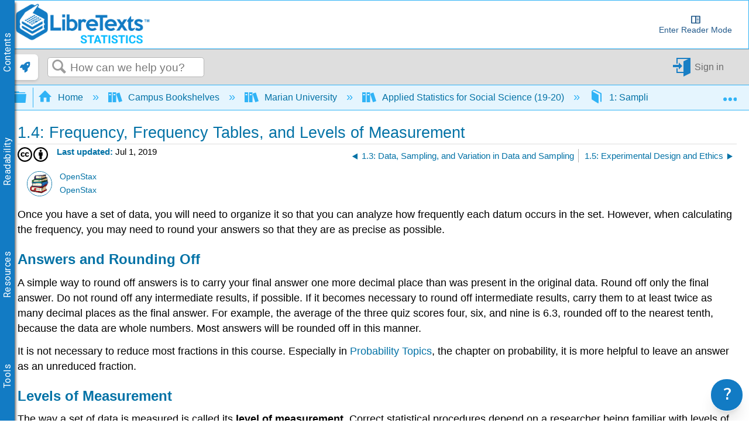

--- FILE ---
content_type: text/html; charset=utf-8
request_url: https://stats.libretexts.org/Courses/Marian_University/Applied_Statistics_for_Social_Science_(19-20)/01%3A_Sampling_and_Data/1.4%3A_Frequency_Frequency_Tables_and_Levels_of_Measurement
body_size: 35115
content:
<!DOCTYPE html>
<html  lang="en">
<head prefix="og: http://ogp.me/ns# article: http://ogp.me/ns/article#">

        <meta name="viewport" content="width=device-width, initial-scale=1"/>
        <meta name="generator" content="MindTouch"/>
        <meta name="robots" content="index,follow"/>
        <meta property="og:title" content="1.4: Frequency, Frequency Tables, and Levels of Measurement"/>
        <meta property="og:site_name" content="Statistics LibreTexts"/>
        <meta property="og:type" content="article"/>
        <meta property="og:locale" content="en_US"/>
        <meta property="og:url" content="https://stats.libretexts.org/Courses/Marian_University/Applied_Statistics_for_Social_Science_(19-20)/01%3A_Sampling_and_Data/1.4%3A_Frequency_Frequency_Tables_and_Levels_of_Measurement"/>
        <meta property="og:image" content="https://a.mtstatic.com/@public/production/site_4462/1474933326-social-share.png"/>
        <meta property="og:description" content="Some calculations generate numbers that are artificially precise. It is not necessary to report a value to eight decimal places when the measures that generated that value were only accurate to the &hellip;"/>
        <meta property="article:published_time" content="2019-07-01T13:59:34Z"/>
        <meta property="article:modified_time" content="2020-07-27T18:15:37Z"/>
        <meta name="twitter:card" content="summary"/>
        <meta name="twitter:title" content="1.4: Frequency, Frequency Tables, and Levels of Measurement"/>
        <meta name="twitter:description" content="Some calculations generate numbers that are artificially precise. It is not necessary to report a value to eight decimal places when the measures that generated that value were only accurate to the &hellip;"/>
        <meta name="twitter:image" content="https://a.mtstatic.com/@public/production/site_4462/1474933326-social-share.png"/>
        <meta name="description" content="Some calculations generate numbers that are artificially precise. It is not necessary to report a value to eight decimal places when the measures that generated that value were only accurate to the &hellip;"/>
        <link rel="canonical" href="https://stats.libretexts.org/Courses/Marian_University/Applied_Statistics_for_Social_Science_(19-20)/01%3A_Sampling_and_Data/1.4%3A_Frequency_Frequency_Tables_and_Levels_of_Measurement"/>
        <link rel="search" type="application/opensearchdescription+xml" title="Statistics LibreTexts Search" href="https://stats.libretexts.org/@api/deki/site/opensearch/description"/>
        <link rel="apple-touch-icon" href="https://a.mtstatic.com/@public/production/site_4462/1474933179-apple-touch-icon.png"/>
        <link rel="shortcut icon" href="https://a.mtstatic.com/@public/production/site_4462/1478289591-favicon.ico"/>

        <script type="application/ld+json">{"@context":"http:\/\/schema.org","@type":"Article","name":"1.4: Frequency, Frequency Tables, and Levels of Measurement","url":"https:\/\/stats.libretexts.org\/Courses\/Marian_University\/Applied_Statistics_for_Social_Science_(19-20)\/01%3A_Sampling_and_Data\/1.4%3A_Frequency_Frequency_Tables_and_Levels_of_Measurement","image":{"@type":"ImageObject","url":"https:\/\/a.mtstatic.com\/@public\/production\/site_4462\/1474933326-social-share.png","height":{"@type":"QuantitativeValue","maxValue":315},"width":{"@type":"QuantitativeValue","maxValue":600}},"datePublished":"2019-07-01T13:59:34Z","dateModified":"2020-07-27T18:15:37Z","description":"Some calculations generate numbers that are artificially precise. It is not necessary to report a value to eight decimal places when the measures that generated that value were only accurate to the nearest tenth. Round off your final answer to one more decimal place than was present in the original data. This means that if you have data measured to the nearest tenth of a unit, report the final statistic to the nearest hundredth.","thumbnailUrl":"https:\/\/stats.libretexts.org\/@api\/deki\/pages\/5983\/thumbnail?default=https%3A%2F%2Fstats.libretexts.org%2F%40style%2Fcommon%2Fimages%2Fimage-placeholder.png","mainEntityofPage":{"@type":"WebPage","@id":"https:\/\/stats.libretexts.org\/Courses\/Marian_University\/Applied_Statistics_for_Social_Science_(19-20)\/01%3A_Sampling_and_Data\/1.4%3A_Frequency_Frequency_Tables_and_Levels_of_Measurement"},"headline":"1.4: Frequency, Frequency Tables, and Levels of Measurement","author":{"@type":"Organization","name":"Libretexts","logo":{"@type":"ImageObject","url":"http:\/\/chem.libretexts.org\/@api\/deki\/files\/98015\/libretexts.Logo600.png","height":{"@type":"QuantitativeValue","maxValue":60},"width":{"@type":"QuantitativeValue","maxValue":600}}},"publisher":{"@type":"Organization","name":"Libretexts","logo":{"@type":"ImageObject","url":"http:\/\/chem.libretexts.org\/@api\/deki\/files\/98015\/libretexts.Logo600.png","height":{"@type":"QuantitativeValue","maxValue":60},"width":{"@type":"QuantitativeValue","maxValue":600}}}}</script>
        <script type="application/ld+json">{"@context":"http:\/\/schema.org","@type":"WebPage","name":"1.4: Frequency, Frequency Tables, and Levels of Measurement","url":"https:\/\/stats.libretexts.org\/Courses\/Marian_University\/Applied_Statistics_for_Social_Science_(19-20)\/01%3A_Sampling_and_Data\/1.4%3A_Frequency_Frequency_Tables_and_Levels_of_Measurement","relatedLink":["https:\/\/stats.libretexts.org\/Courses\/Marian_University\/Applied_Statistics_for_Social_Science\/01%3A_Sampling_and_Data\/1.4%3A_Frequency%2C_Frequency_Tables%2C_and_Levels_of_Measurement","https:\/\/stats.libretexts.org\/Courses\/Los_Angeles_City_College\/Introductory_Statistics\/01%3A_Sampling_and_Data\/1.04%3A_Frequency_Frequency_Tables_and_Levels_of_Measurement","https:\/\/stats.libretexts.org\/Courses\/El_Camino_College\/Introductory_Statistics\/01%3A_Sampling_and_Data\/1.4%3A_Frequency_Frequency_Tables_and_Levels_of_Measurement","https:\/\/stats.libretexts.org\/Courses\/Lake_Tahoe_Community_College\/MATH-201%3A_Elements_of_Statistics_and_Probability\/01%3A_Sampling_and_Data\/1.4%3A_Frequency%2C_Frequency_Tables%2C_and_Levels_of_Measurement","https:\/\/stats.libretexts.org\/Courses\/Long_Beach_City_College\/Book%3A_STAT_227_-_Introductory_Statistics\/Text\/01%3A_Sampling_and_Data\/1.4%3A_Frequency_Frequency_Tables_and_Levels_of_Measurement"]}</script>
        <script type="application/ld+json">{"@context":"http:\/\/schema.org","@type":"BreadcrumbList","itemListElement":[{"@type":"ListItem","position":1,"item":{"@id":"https:\/\/stats.libretexts.org\/Courses","name":"Campus Bookshelves"}},{"@type":"ListItem","position":2,"item":{"@id":"https:\/\/stats.libretexts.org\/Courses\/Marian_University","name":"Marian University"}},{"@type":"ListItem","position":3,"item":{"@id":"https:\/\/stats.libretexts.org\/Courses\/Marian_University\/Applied_Statistics_for_Social_Science_(19-20)","name":"Applied Statistics for Social Science (19-20)"}},{"@type":"ListItem","position":4,"item":{"@id":"https:\/\/stats.libretexts.org\/Courses\/Marian_University\/Applied_Statistics_for_Social_Science_(19-20)\/01%3A_Sampling_and_Data","name":"1: Sampling and Data"}}]}</script>

        <title>1.4: Frequency, Frequency Tables, and Levels of Measurement - Statistics LibreTexts</title>


    <style type="text/css">/*<![CDATA[*/
.MathJax {
  font-size: .85em; /* Increases the base font size of all MathJax output */
}

mjx-help-background {
      z-index: 1000;	
    }/*]]>*/</style><style type="text/css">/*<![CDATA[*/
dt {
    color: #0372a6;
    cursor: pointer;
}
@media only screen{
    dd {
        display: none;
    }
    dd.mt-listing-detailed-overview {
        display: block;
}/*]]>*/</style><style type="text/css">/*<![CDATA[*/
/* CSS pseudo-element styling https://fontawesome.com/how-to-use/on-the-web/advanced/css-pseudo-elements */

/* general reset/setup styling for icons - needed on all */

.lt-icon-default::before, .lt-icon-brain::before, .lt-icon-pin::before , .lt-icon-hand::before, .lt-icon-pathway::before, .lt-icon-logic::before, .lt-icon-check::before, .lt-icon-question::before, .lt-icon-exclamation::before    {
  -moz-osx-font-smoothing: grayscale;
  -webkit-font-smoothing: antialiased;
  display: inline-block; 
  font-style: normal;
  font-variant: normal;
  text-rendering: auto;
  line-height: 1.5;
  font-family: "Font Awesome 5 Pro";
  font-weight: 900;
  margin-right: 0.5rem;
}

/*default */

.box-example .lt-icon-default::before {
  content: "\f00c";
}
.box-exercise .lt-icon-default::before {
  content: "\f128";
}
.box-query .lt-icon-default::before {
  content: "\f126";
}
.box-adapt .lt-icon-default::before {
  content: "\f126";
}
.box-interactive .lt-icon-default::before{
  content: "\f542";
}
.box-note .lt-icon-default::before {
  content: "\f08d";
}
.box-objectives .lt-icon-default::before {
  content: "\f5dc";
}
.box-definition .lt-icon-default::before {
  content: "\f303";
}
.box-theorem .lt-icon-default::before {
  content: "\f1b3";
}
.box-warning .lt-icon-default::before {
  content: "\f256";    
}


/*specific icons*/
.lt-icon-brain::before  {
  content: "\f5dc";
}

.lt-icon-pin::before {
  content: "\f08d";
}

.lt-icon-pathway::before, {
  content: "\f126";
}

.lt-icon-logic::before, {
  content: "\f1b3";
}

.lt-icon-hand::before, {
  content: "\f126";
}

.lt-icon-pathway::before, {
  content: "\f256";
}

.lt-icon-check::before, {
  content: "\f00c";
}

.lt-icon-question::before, {
  content: "\f128";
}

.lt-icon-exclamation::before, {
  content: "\f12a";
}/*]]>*/</style><style type="text/css">/*<![CDATA[*/
.Headertext{
display:none;
}/*]]>*/</style><style type="text/css">/*<![CDATA[*/
.support-widget {
position: fixed;
z-index: 9999;
display: inline-flex;
bottom: 0px;
right: 0px;
margin-right: 10px;
}

.support-widget-button {
    font-size: 27px !important;
}

@media print {
    .support-widget {
        display: none;
        visibility: hidden;
    }
}/*]]>*/</style><style type="text/css">/*<![CDATA[*/
/* Partner Area CSS */
.partners-logo {
	display: flex;
	align-items: center;
	justify-content: space-around;
	flex-wrap: wrap;
	position: relative;
	z-index: 1;
}

.partners-logo a {
	display: inline-block;
	max-width: 15%;
	margin-bottom: 15px;
}
#topHeader {
	display: flex;
	flex-wrap: wrap;
}

#topHeader > ol {
	display: flex;
	justify-content: space-around;
	flex: 1;
}

#topHeader > ol > li > a {
	display: flex;
	align-items: center;
	border: 2px solid white;
	border-radius: 10px;
	padding: 2px;
	color: #127bc4;
	/* font-size: 0px; */
	transition-duration: .5s;
	flex-direction: column;
	text-align: center;
}

#topHeader > ol > li:last-child {
	margin-right: 1rem;
}

#topHeader > ol > li > a:hover {
	font-size: medium;
}

#topHeader > ol > li > a > img {
	width: 23px;
	height: 23px;
	margin-right: 2px;
	object-fit: contain;
	max-width: unset;
}

@media only screen and (max-width: 767px) {
	.partners-logo a {
		max-width: 30%;
	}
}
@media only screen and (max-width: 1350px) {
	#topHeader > ol {
		font-size: 0px;
	}
}

@media only screen and (min-width: 480px) and (max-width: 767px) {
	.partners-logo a {
		max-width: 150px;
	}
}
div.elm-nav-container > a > img {
	max-width: unset;
}

nav.elm-nav.my-custom-class {
	padding: .25rem 0;
}

#bottomFooter p.mt-align-center {
    margin: 5px;
    line-height: initial;
}

.LTBranding {
	display: flex;
	justify-content: space-between;
	align-items: center;
	height: min-content;
}

.LTBranding img{
	object-fit: contain;
}/*]]>*/</style><style type="text/css">/*<![CDATA[*/
/**
 * Accessibility
*/
.elm-skip-link {
    position: absolute !important;
    overflow: hidden;
    clip: rect(1px,1px,1px,1px);
    width: 1px;
    height: 1px;
    word-wrap: normal;
    right: 30px;
}
.elm-skip-link:focus,
.elm-skip-link:active {
    position: static !important;
    overflow: visible;
    clip: auto;
    width: auto;
    height: auto;
    margin: 0;
    color: black;
    background: unset;
    font-weight: bold;
}

a:focus-visible {
    outline-offset: 2px;
    outline: black solid 2px;
}

/**
 * Darkmode
*/
.darkMode {
   background-color:#252525;
    color: white;
}

.darkMode .mt-content-container p {
    color: white;
}

.darkMode .mt-content-container .boxexample,
.darkMode .mt-content-container .boxexercise,
.darkMode .mt-content-container .boxlemma,
.darkMode .mt-content-container .boxnotation,
.darkMode .mt-content-container .boxnotewithlegend,
.darkMode .mt-content-container .boxnotewithoutlegend,
.darkMode .mt-content-container .boxprocedure,
.darkMode .mt-content-container .boxproposition,
.darkMode .mt-content-container .boxquery,
.darkMode .mt-content-container .boxtheorem,
.darkMode .mt-content-container .boxobjectives,
.darkMode .mt-content-container .box-example,
.darkMode .mt-content-container .box-exercise,
.darkMode .mt-content-container .box-lemma,
.darkMode .mt-content-container .box-notation,
.darkMode .mt-content-container .box-warning,
.darkMode .mt-content-container .box-note,
.darkMode .mt-content-container .box-notewithlegend,
.darkMode .mt-content-container .box-notewithoutlegend,
.darkMode .mt-content-container .box-procedure,
.darkMode .mt-content-container .box-proposition,
.darkMode .mt-content-container .box-query,
.darkMode .mt-content-container .box-theorem,
.darkMode .mt-content-container .box-objectives
{
    background: #f0f5ff24;
    box-shadow: 3px 3px 4px #00000085;
}

.darkMode p.boxtitle {
    color:white;
}

.darkMode th {
    background:#00629a;
}


.darkMode tr, .darkMode tr td {
    background:none;
}

.darkMode tr:nth-child(even), .darkMode tr:nth-child(even) td {
    background:#555555;
}

.optimize {
	display: flex;
	flex-wrap: wrap;
}

/* Hide header if in iframe*/
.contentOnly .elm-header,
.contentOnly .elm-meta-icons,
.contentOnly div.annotator-frame,
.adaptView .elm-footer,
/*.contentOnly article#elm-main-content > *:not(:first-child, .mt-content-container), */
.adaptView article#elm-main-content > header,
.contentOnly hypothesis-sidebar,
.contentOnly #custom_open,
.contentOnly .sbHeader {
    display:none;
}

.sidebar-container > div > ul.sidebar-collapsed\:bg-black\/\[\.08\] {
    background-color: transparent !important;
}

.contentOnly #mt-summary {
    display:none!important;
}

iframe.imathas_problem, iframe.webwork_problem {
    border: none;
    width: 100%;
}

/*GeoGebra fix*/
article.elm-content-container, section.mt-content-container {
	height: auto !important;
	width: auto !important;
}


.elm-meta-top .mt-article-pagination a {
	width: auto;
	color: #30b3f6;
}

.elm-meta-top .mt-article-pagination a:hover {
	color: #b4b4b4;
}

.elm-meta-top .elm-article-pagination {
	float: unset;
}

#elm-main-content ol.elm-meta-data .elm-social-share {
	margin: 0;
}

#MathJax_Zoom {
 color: black;
}

#donate {
	background-color: green;
	color: white;
	display: flex;
	padding: 5px;
	align-items: center;
}

#donate:hover {
	background-color: #005E00;
}

.youtubeImageContainer {
    position: relative;
}

a.notSS {
	width: auto;
	height: auto;
	margin-top: 0;
}

.toc-button.mt-icon-hierarchy-trigger-closed:before {
	content: "\e8a6";
	font-size: 150%;
}

span.fancytree-icon:before {
	content: "\e8aa";
}

.mt-icon-hierarchy-trigger-open:before {
	font-size: 150%;
}

span.fancytree-has-children > span.fancytree-icon:before {
	content: "\e8b3";
}

span.fancytree-title > a {
	color: #666;
}

span.fancytree-selected .fancytree-title, span.fancytree-selected .fancytree-icon {
	color: #1a9003;
}

.toc-hierarchy > div {
	display: none;
}

.toc-hierarchy h6 {
	margin-top: 0;
	color: #137ac3
}

.pageInfo {
	float: left;
	margin: 0 1em 0 0;
}

.cc {
	color: black;
}

.glossarizer_replaced {
    border-bottom: 1px #333 dotted;
}

#pageTagsHolder {
	display: none;
}

#batchPrint {
	display: flex;
	align-items: stretch;
	justify-content: center;
}

#TOCbutton {
	margin: 2px;
	display: flex;
	line-height: 2.4;
	justify-content: center;
	align-items: center;
	color: #127bc4;
	font-size: 100%;
	height: 100%;
}

@media (min-width: 1000px) {
	nav.elm-header-global-nav ol.mt-breadcrumbs {
		max-width: 85% !important;
	}
	#TOCbutton {
		width: auto;
	}
}

div.propagatorLoader {
	display: flex;
	margin: 10px;
	justify-content: center;
}

.loaderStatus {
	/* flex: 1; */
	justify-content: center;
	text-align: center;
}

/* Modal Foundation*/
#warningModal {

  position: fixed ;
  left: 0px;
  top: 0px;
  bottom:0px;
  right:0px;
  margin:0px;

  display: none; /* Hidden by default */
  z-index: 10000;
  padding-top: 0px; /* Location of the box */

  width: 100%; /* Full width */
  height: 100%; /* Full height */

  overflow: auto; /* Enable scroll if needed */
  background-color: rgb(0,0,0); /* Fallback color */
  background-color: rgb(0,0,0,0);/* Black w/ opacity */
}

/* Modal Content */
#warningModalSlide {

  font-family: 'Roboto';
  font-size: 14px;
  background-color: #EFEFEF ;
  margin: auto;
  padding: 15px;
  /*border: 0px solid #888;*/
  width: 40%;
  box-shadow: -2px 8px 10px #c7c7c7;
}


#elm-main-content figure {
	display: flex;
	align-items: center;
	flex-direction: column;
    margin: 0;
    page-break-inside: avoid;
    margin-bottom: 0.3em !important;
}

.mt-video-widget:not(.cke_widget_element) {
     margin: 1rem auto !important;
}

.glmol{
    text-align: left;
}




#copyResults img {
	width: 30px;
	height: 30px;
	object-fit: contain;
}

#LTform, #LTPreview {
	display: flex;
	flex-direction: column;
}

#LTFormContainer, .LTFormHeader, #LTFormFooter {
	display: flex;
}

#LTFormContainer .fancytree-container, #LTPreviewForm .fancytree-container {
	background: #f3f3f3;
	border-radius: 10px;
	overflow: auto;
	flex: 1;
}

#LTLeft, #LTRight, #LTPreviewForm, #LTTutorial {
	/*flex: 1;*/
	align-items: stretch;
	height: 60vh;
	max-width: 45vw;
	overflow: hidden;
	width: 100%;
	background: #f3f3f3;
	border-radius: 10px;
	display: flex;
	flex-direction: column;
}

#LTLeft, #LTTutorial {
	border-radius: 0 0 10px 10px;
}

select.LTFormSubdomain {
	border-radius: 10px 10px 0 0;
}

#LTFormFooter {
	flex-direction: column;
}

.LTFormHeader {
	justify-content: flex-end;
	margin-top: 30px;
	background-color: #127bc4;
	padding: 10px;
	border-radius: 5px;
	color: white
}

ul.ui-fancytree.fancytree-container.fancytree-plain.fancytree-ext-dnd5 {
}

#LTFormContainer > div {
	flex: 1;
	display: flex;
	flex-direction: column;
	align-items: center;
	margin: 10px;
	max-width: 45vw;
}

.LTTitle {
	flex: 1;
	display: flex;
	align-items: center;
}

div#LTPreviewForm {
	max-width: unset;
	margin: 10px;
	width: auto;
}

div#LTLeftAlert, div#LTRightAlert {
	height: 30px;
	background-color: rgba(18, 122, 196, 0.61);
	width: inherit;
	z-index: 1;
	display: flex;
	align-items: center;
	justify-content: center;
}

select#LTFormSubdomain {
	border-radius: 10px 10px 0 0;
}

#mt-site-search-input {
    max-width: 40vw;
}

#getTOCLink {
	display: flex;
	justify-content: center;
	align-items: center;
	background-color: slategrey;
	color: white;
	width: fit-content;
	padding: 0 3px;
}

.annotator-frame.annotator-collapsed > div.annotator-bucket-bar {
	background: none;
}

.mobileOnly {
	display: none;
}

#RemixerIcon, #DownloadIcon, #SSOInstructorIcon {
	width: auto;
}

#RemixerIcon:before, #DownloadIcon:before, #SSOInstructorIcon:before {
	vertical-align: middle;
}

.elm-header-user-nav .mt-user-menu li.mt-user-quick-login {
	margin-left: 0;
}

.mt-user-menu {
    display: flex;
    justify-content: center;
}
li.elm-social-share a {
    height: unset;
    width: auto;
    margin: 0 2px 0 0;
}

#LTRight > ul > li {
	min-height: 100%;
}

.react-toggle {
	height: 24px;
}

.buttonsetForm > button:first-child {
	background: #525050;
	color: white;
}

/*Added to make a hyperlink position below the breadcrumb bar and is viewable */
/*#pageText > .mt-section > span:first-child {
    top: -50px;
    display: block;
    position: relative;
}*/

.elm-header-notice.fixed {
position: static;
}

.elm-fixed-header {
position: static;
}

/* Dropdown Button */
.LTdropdown > .dropbtn {
    color: inherit;
	background-color: inherit;
	border: none;
	height: 100%;
	padding: 5px;
	display: flex;
	align-items: center;
	box-sizing: border-box;
}

.LTdropdown a:visited {
    color: inherit;
}

/* The container <div> - needed to position the dropdown content */
.LTdropdown {
	position: relative;
	display: inline-block;
	margin-right: 2px;
    color: white;
    background: black;
}

/* Dropdown Content (Hidden by Default) */
.LTdropdown-content {
    color: inherit;
	display: none;
	position: absolute;
	box-shadow: 0px 8px 16px 0px rgba(0, 0, 0, 0.2);
    background: inherit;
	z-index: 5;
	flex-direction: column;
	align-items: stretch;
	width: max-content;
	width: -moz-max-content;
}

/* Links inside the dropdown */
.LTdropdown > .LTdropdown-content a {
    color: inherit;
    background: inherit;
	padding: 12px 16px;
	text-decoration: none;
	display: block;
	width: initial;
	text-align: center;
	font-size: 12px;
    margin: 0;
}

/* Change color of dropdown links on hover */
.LTdropdown > .LTdropdown-content a:hover  {
    filter: brightness(85%);
	transition-duration: 250ms;
    color: white;
}

.LTdropdown-content a:before  {
    margin-right: 2px;
}

.LTdropdown-content a:not(:first-child) {
	border-top: 1px solid white;
}

/* Show the dropdown menu on hover */
.LTdropdown:hover .LTdropdown-content {
	display: flex;
}

/* Change the background color of the dropdown button when the dropdown content is shown */
.LTdropdown:hover .dropbtn {
    filter: brightness(85%);
}

nav.elm-header-user-nav > div.elm-nav-container > ol {
	display: flex;
}


nav.elm-header-user-nav > div.elm-nav-container > ol > li {
	display: flex;
}

li.elm-global-search {
	flex: 1
}

#mt-site-search-input {
	width: auto;
}


.mt-breadcrumbs a span.nb-comment-highlight {
   font-size: unset;
   margin-right: unset;
   vertical-align: unset;
}

/* <SSO-LibreOne> */

.mt-user-quick-login {
    display: none !important;
}

.mt-user-menu-user > .mt-icon-quick-sign-in.mt-dropdown-link.mt-toggle-right {
    display: none !important;
}

.mt-icon-quick-sign-in::before {
    color: #127BC4;
}

.sso-user:hover:after {
    content: " (Logout)";
    font-family: inherit;
    font-style: italic;
}

.authenticated-sso.elm-header-user-nav {
    background-color: #0f67a6;

}
.authenticated-sso.elm-header-user-nav .mt-user-menu-user  {
    background: #323232;
    border-radius: 5px;
}
.authenticated-sso.elm-header-user-nav .mt-user-menu > li > a {
    color: white;
}

/*  */

/*Media Queries*/
@media (max-width: 600px) {
	.mobileOnly {
		display: block;
	}

	.mobileHide {
		display: none;
	}

	.LTBranding {
		flex-direction: column;
	}

}

@media (max-width: 875px) {
	#RemixerIcon, #DownloadIcon, #SSOInstructorIcon {
		width: 1.95em;
	}
}

@media (min-width: 1000px) {
	nav.elm-header-global-nav ol.mt-breadcrumbs {
		max-width: 85% !important;
	}

	#TOCbutton {
		width: auto;
	}
}

@media (max-width: 1001px) {

	#TOCbutton {
		width: 20px;
		justify-content: flex-start;
	}
}
/*
@media (min-width: 83em) {
   article.elm-content-container {
      min-width: unset;
   }
}
*/
/*
@media (min-width: 37.5em){
    .elm-header-user-nav {
        z-index: 1;
    }
}
*/

.mt-content-container img {
    height: auto!important;
    object-fit: contain;
}
.mt-content-container .mt-sortable-listing-link img {
    height: 150px!important;
}

.mt-video-widget > p {
    text-align: center;
}

option[value="article:topic-portfolio"] {
    display: none;
}
option[value="article:howto"] {
    display: none;
}
option[value="article:reference"] {
    display: none;
}

.live-tag-link {
    white-space: normal;
    user-select: text;
    -webkit-user-drag: none;
}

span.mt-font-ma-shan-zheng{
    font-family: 'Ma Shan Zheng';

}

.cke_librebox .cke_combo_open {
    margin-left: 0;
}

.cke_librebox .cke_combo_inlinelabel {
    padding-left: 2px;
    padding-right: 0;
}

.cke_librequery .cke_combo_open {
    margin-left: 0;
}

.cke_librequery .cke_combo_inlinelabel {
    padding-left: 2px;
    padding-right: 0;
}

.cke_button_icon.cke_button__librequeryoptions_icon {
  background-image: url('https://cdn.libretexts.net/Icons/query.ico') !important;
  background-position: 0px !important;
  background-size: 16px !important;
}


/** Heading 7 **/
.lt-heading-7 {
    text-align: left!important;
    font: normal normal 700 112.5%/1.2 Tahoma,Arial,serif;
    color: #000;
    margin: 2rem 0 0.5rem;
    padding: 0;
}

@media (min-width: 37.5em) {
    .lt-heading-7 {
        font-size: 112.5% !important;
    }
}

@media (min-width: 18.75em) {
    .lt-heading-7 {
        font-size: 105.5% !important;
    }
}


/** AutoAttribution **/
#librelens-attribution-list li {
    font-size: 0.95rem !important;
}

/** Prevent overflow with large images in sections **/
section::after {
  content: '';
  clear: both;
  display: block
}/*]]>*/</style><style type="text/css">/*<![CDATA[*/
.printOnly {
	display: none;
}

.hideprint {
	visibility: visible !important;
	display: block !important;
}

.showprint {
	visibility: hidden !important;
	display: none !important;
}

@media print {
    .mt-banner{display:none;}

	h1#title {
		margin-top: 0!important
	}
	.box-interactive,
	.box-query,
	.box-adapt {
		visibility: hidden !important;
		display: none !important;
	}
	table.mt-responsive-table {
		/*table-layout: auto;
        */
	}
	.elm-meta-top .mt-article-pagination * {
		display: none;
	}
	.mt-author-container {
		background: #f0f0f0;
		border-radius: .5em;
		visibility: hidden !important;
		display: none !important;
	}
	#elm-main-content {
		padding-bottom: 0;
	}
	main.elm-skin-container {
		display: inline;
	}
	.mt-video-widget:not(.cke_widget_element) {
		margin: 0 auto !important;
		width: 60% !important;
		page-break-inside: avoid;
	}
	.elm-skin-container {
		background-color: #ffffff !important;
	}
	.mt-sortable-listing {
		background-color: #ffffff !important;
	}
	.twocolumn {
		-webkit-column-count: 2;
		/* Chrome, Safari, Opera */
		-moz-column-count: 2;
		/* Firefox */
		column-count: 2;
	}
	.threecolumn {
		-webkit-column-count: 3;
		/* Chrome, Safari, Opera */
		-moz-column-count: 3;
		/* Firefox */
		column-count: 3;
	}
	.hideprint {
		visibility: hidden !important;
		display: none !important;
	}
	.showprint {
		visibility: visible !important;
		display: block !important;
	}
	.printOnly {
		display: block;
	}
	.printHide {
		display: none;
	}
	img {
		zoom: 0.60;
		page-break-inside: avoid;
	}
	.mt-author-container img {
		zoom: 1;
	}
	.MathJax_Display {
		margin-top: 0.7em !important;
		margin-bottom: 0.7em !important;
	}
	#flash-messages {
		visibility: hidden !important;
		display: none !important;
	}
	blockquote {
		display: block;
		font-size: 120%;
		color: black;
		margin-top: 0px;
		margin-bottom: 0px;
		margin-left: 40px;
		padding-left: 15px;
		padding-top: 0px;
		padding-bottom: 0px;
		border-left: 3px solid #0f67a6;
		border-top: 0px;
		border-bottom: 0px;
		border-right: 0px;
	}
	p {
		text-align: justify;
		orphans: 2;
		widows: 2;
		margin-block-start: 0.5em;
		margin-block-end: 0.5em;
		margin-inline-start: 0px;
		margin-inline-end: 0px;
	}
	.definition,
	.note1,
	.example,
	.exercise,
	.skills {
		border: solid 1px hsla(0, 0%, 0%, 0.5);
		-moz-border-radius: 5px;
		-webkit-border-radius: 5px;
		border-radius: 5px;
		padding-left: 7px;
		padding-right: 7px;
		padding-bottom: 0px;
		padding-top: 0px;
		margin-bottom: 5px;
		margin-top: 5px;
	}
	.definition {
		background-color: hsla(7, 93%, 41%, 0.03);
	}
	.example {
		background-color: hsla(215, 93%, 39%, 0.03);
	}
	.note1 {
		background-color: hsla(78, 93%, 39%, 0.03);
	}
	.exercise {
		background-color: hsla(283, 93%, 24%, 0.03);
	}
	.skills {
		background-color: hsla(7, 93%, 41%, 0.03);
	}
	ol.elm-meta-top {
		display: none;
	}
	body:not(.cke_editable) .mt-responsive-table th,
	body:not(.cke_editable) .mt-responsive-table td,
	body:not(.cke_editable) table th[data-th] {
		display: table-cell !important;
		background-image: none !important;
		font-size: 95%;
	}
	#mt-page-health-container,
	header.elm-header,
	#mt-toc-container,
	#mt-content-side,
	div#mt-summary,
	li.elm-pdf-export,
	li.elm-social-share,
	footer.elm-footer,
	footer.elm-content-footer,
	li.elm-meta-icons,
	li.elm-last-modified,
	li.elm-page-restriction,
	body:not(.cke_editable) .mt-responsive-table td:before {
		display: none !important;
	}
	body {
		font-size: 0.80em !important;
		font-family: 'Big Caslon', 'Book Antiqua', 'Palatino Linotype', Georgia, serif !important;
	}
	.mt-content-container ol,
	.mt-content-container p,
	.mt-content-container ul {
		font-family: 'Big Caslon', 'Book Antiqua', 'Palatino Linotype', Georgia, serif !important;
		font-size: 100%;
		line-height: 1.4;
	}
	h1,
	h2,
	h3,
	h4,
	h5,
    h6{
		color: hsl(205, 82%, 42%);
		align-content: left;
		font-family: "Tahoma", Arial, serif !important;
		text-align: left !important;
		margin: 0.8em 0 0 0 !important;
		page-break-after: avoid !important;
		page-break-inside: avoid !important;
		break-after: avoid !important;
		break-after: avoid-page !important;
		orphans: 1;
		margin-block-end: -3px !important;
	}
	h1 {
		font-size: 18px !important;
	}
	h2 {
		font-size: 15px !important;
	}
	h3, h4, h5, h6 {
		font-size: 13px !important;
	}
    h5, h6 {
        color: 	#000000 !important;
	}
	.mt-new-features-container {
		display: none;
	}
	/*https://stackoverflow.com/questions/9238868/how-do-i-avoid-a-page-break-immediately-after-a-heading/53742871#53742871*/
	h2,
	h3,
	h4,
	h5,
	h6 {
		page-break-inside: avoid;
	}
	h2::after {
		content: "";
		display: block;
		height: 2.5rem;
		/* pretend that the header is at least 8rem high so this header cannot fit near the end of page */
		margin-bottom: -2.5rem;
		/* however, reduce the margin the same amount so that the following content can stay in its usual place */
	}
	h3::after {
		content: "";
		display: block;
		height: 2.5rem;
		/* pretend that the header is at least 8rem high so this header cannot fit near the end of page */
		margin-bottom: -2.5rem;
		/* however, reduce the margin the same amount so that the following content can stay in its usual place */
	}
	h4::after {
		content: "";
		display: block;
		height: 2.5rem;
		/* pretend that the header is at least 8rem high so this header cannot fit near the end of page */
		margin-bottom: -2.5rem;
		/* however, reduce the margin the same amount so that the following content can stay in its usual place */
	}
	.box-legend::before {
		content: "";
		display: block;
		height: 5rem;
		/* pretend that the header is at least 8rem high so this header cannot fit near the end of page */
		margin-bottom: -5rem;
		/* however, reduce the margin the same amount so that the following content can stay in its usual place */
		page-break-inside: avoid;
		break-inside: avoid;
	}
	p.boxtitle {
		font-style: normal;
		font-size: 120%;
		color: DarkSlateGray;
		line-height: 80% !important;
		background: none;
		margin-top: 0 !important;
		margin-bottom: 0 !important;
		padding: 0 !important;
		text-align: left !important;
		border-bottom: 1px solid DarkSlateGray;
		font-family: "Tahoma", Arial, serif !important;
		page-break-after: avoid;
		page-break-inside: avoid;
		break-after: avoid-page;
		orphans: 1;
	}
	dt {
		color: initial;
	}
	dl,
	dt {
		text-align: left !important;
	}
	.row {
		padding: 0;
		margin: 0;
		list-style: none;
		display: -webkit-box;
		display: -moz-box;
		display: -ms-flexbox;
		display: -webkit-flex;
		display: flex;
		-webkit-flex-flow: row wrap;
		justify-content: center;
		break-inside: avoid;
	}
	#elm-main-content figcaption {
		caption-side: bottom;
		text-align: justify;
		font-size: 90%;
		margin-left: 5%;
		margin-right: 5%;
		margin-top: 0.3em;
		break-inside: avoid-page;
	}
	.rightfig {
		display: table;
		float: right;
		margin: 0em 0 0em 1em;
	}
	.rightfigcaption {
		display: table-caption;
		caption-side: bottom;
		margin: 0.3em 0 0 0;
		text-align: justify;
		font-size: 90%;
	}
	/**************************** table bar ***************************/
	caption {
		display: table-caption;
		text-align: center;
		font-family: 'Big Caslon', 'Book Antiqua', 'Palatino Linotype', Georgia, serif !important;
        padding: 0 0 0.2rem 0;
	}
	body:not(.cke_editable) .mt-responsive-table td,
	body:not(.cke_editable) .mt-responsive-table th {
		padding: 0.4em !important;
		padding-top: 0.3em !important;
		padding-right: 0.4em !important;
		padding-bottom: 0.3em !important;
		padding-left: 0.4em !important;
		vertical-align: middle;
	}
	body:not(.cke_editable) .mt-responsive-table p {
		margin: 0em !important;
	}
	body:not(.cke_editable) .mt-responsive-table tr td:last-child {
		border: none !important;
	}
	body:not(.cke_editable) .mt-responsive-table tr th:last-child {
		border-bottom-width: 0.15em !important;
	}
	table {
        margin-bottom: 1rem !important;
		-webkit-print-color-adjust: exact;
		page-break-inside: none;
	}
	.mt-content-container table p {
		margin: 0em !important;
	}
	th,
	td {
		font-family: 'Big Caslon', 'Book Antiqua', 'Palatino Linotype', Georgia, serif !important;
		/*text-align: center;
        */
		/*vertical-align: middle;
        */
	}
	/**************************** lists ***************************/
	ul,
	ol {
		text-align: left !important;
		margin: 0.3em 0 0.5em 0;
	}
	ol li,
	ul li {
		text-align: left !important;
		font-family: 'Big Caslon', 'Book Antiqua', 'Palatino Linotype', Georgia, serif !important;
		margin-top: 0em !important;
		margin-bottom: 0em !important;
	}
	.attributions li,
	.attributions p {
		line-height: 1.25 !important;
		margin-block-start: 0em !important;
		margin-block-end: 0em !important;
  		font-size: 80% !important;

	}
	/**************************** author bar ***************************/
	.mt-author-container {
		/*background: @secondary-container-background-color;*/
		/*border: 1px solid @secondary-container-border-color;*/
		/*border-radius: @border-radius-default;*/
		clear: both;
		/*color: @tertiary-font-color;*/
		font-size: 85%;
		margin: 0 0 1em;
		overflow: hidden;
		padding: .5em 1em;
	}
	.mt-author-container ul {
		list-style: none;
		margin: 0;
		padding: 0;
	}
	.mt-author-container .mt-author-image {
		float: left;
		margin: 0 1em 0 0;
	}
	.mt-author-container .mt-author-image-crop {
		/*border: 1px solid @primary-container-border-color;*/
		border-radius: 50%;
		height: 3em;
		overflow: hidden;
		position: relative;
		width: 3em;
	}
	.mt-author-container .mt-author-image-crop img {
		display: inline;
		height: 100%;
		margin: 0 auto;
		width: auto;
	}
	.mt-author-container img {
		max-height: 3em;
		max-width: 3em;
		vertical-align: middle;
	}
	elm-skin-container {
		display: block !important;
	}
	hypothesis-sidebar,
	hypothesis-adder,
	.h-sidebar-iframe,
	.annotator-frame {
		display: none;
	}
	/* canvas, img, object, video {
         max-width: 100%;
         max-height: 500px;
    }
     */
	/**************** Box container styles *******************/
	.mt-content-container .boxobjectives,
	.boxexample,
	.boxexercise,
	.boxquery,
	.boxnotewithlegend,
	.boxnotewithoutlegend,
	.boxprocedure,
	.boxdefinition,
	.boxtheorem,
	.boxlemma,
	.boxnotation,
	.boxproposition {
		-moz-border-radius: 8px;
		-webkit-border-radius: 8px;
		border-radius: 8px;
		padding-top: 0em;
		padding-bottom: 0em;
		padding-left: 1em;
		padding-right: 1em;
		margin-bottom: 1em;
		overflow: visible;
		border: 0px;
		orphans: 2;
	}
	.mt-content-container .boxnotewithlegend,
	.boxprocedure,
	.notation {
		background-color: hsla(20, 0%, 93%, 1);
	}
	.mt-content-container .boxexample,
	.boxexercise {
		background-color: hsla(220, 100%, 97%, 1);
	}
	.mt-content-container .boxwarning {
		background-color: hsla(0, 100%, 96%, 1);
	}
	.mt-content-container .boxdefinition,
	.boxtheorem,
	.boxlemma,
	.boxnotation,
	.boxproposition {
		background-color: hsla(28, 80%, 95%, 1);
	}
	.mt-content-container .boxobjectives {
		background-color: hsla(0, 0%, 90%, 1);
	}
	.mt-content-container .boxnotewithoutlegend {
		background-color: hsla(20, 0%, 93%, 1);
		padding-right: 1em;
		padding-left: 1em;
		padding-top: 0.5em !important;
		padding-bottom: 0.5em !important;
		margin-right: 1em;
		margin-left: 1em;
	}
	.mt-content-container .boxquery {
		border: 2px solid green;
		page-break-inside: avoid;
		visibility: hidden !important;
		display: none !important;
	}
	/**************** Box legend container styles *******************/
	.mt-content-container .boxlegend {
		font-style: normal !important;
		font-size: 1.1em !important;
		font-weight: normal !important;
		font-family: "Tahoma", Arial, serif !important;
		padding-top: 0.2em !important;
		padding-bottom: 0.2em !important;
		padding-left: 0.3em !important;
		padding-right: 0.3em !important;
		margin-left: 0.35em;
		color: white;
		border-radius: 3px;
		overflow: visible;
		break-inside: avoid !important;
	}
	.boxnotewithlegend .boxlegend {
		background-color: hsla(20, 0%, 45%, 1);
	}
	.boxnotewithoutlegend .boxlegend {
		background-color: hsla(20, 0%, 45%, 1);
		font-size: 0em !important;
		visibility: hidden !important;
	}
	.boxprocedure .boxlegend {
		background-color: hsla(20, 0%, 45%, 1);
	}
	.boxnotation .boxlegend {
		background-color: hsla(20, 0%, 45%, 1);
	}
	.boxexample .boxlegend {
		background-color: hsla(220, 100%, 60%, 1);
	}
	.boxexercise .boxlegend {
		background-color: hsla(0, 100%, 56%, 1);
	}
	.boxquery .boxlegend {
		background-color: hsl(120, 100%, 25%, 1);
	}
	.boxobjectives .boxlegend {
		background-color: hsla(0, 0%, 10%, 1);
	}
	.boxdefinition .boxlegend {
		background-color: hsla(28, 80%, 52%, 1);
	}
	.boxtheorem .boxlegend {
		background-color: hsla(28, 80%, 52%, 1);
	}
	.boxlemma .boxlegend {
		background-color: hsla(28, 80%, 52%, 1);
	}
	.boxnotation .boxlegend {
		background-color: hsla(28, 80%, 52%, 1);
	}
	.boxproposition .boxlegend {
		background-color: hsla(28, 80%, 52%, 1);
	}
	/****************************************** Current New boxes **********************************************************************/
	.box-objectives,
	.box-emphasis,
	.box-structure,
	.box-example,
	.box-exercise,
	.box-warning,
	.box-query,
	.box-note,
	.box-procedure,
	.box-definition,
	.box-theorem,
	.box-lemma,
	.box-notation,
	.box-proposition,
	.box-interactive {
		display: block;
		border-top: none;
		border-bottom: none;
		border-right: none;
		padding: 0px 10px 1px 8px;
		margin-bottom: 0.8em !important;
		margin-top: 0.8em !important;
		orphans: 3;
		border-radius: 4px 8px 8px 4px;
		-moz-border-radius: 4px 8px 8px 4px;
		-webkit-border-radius: 4px 8px 8px 4px;
	}
	.box-emphasis {
		padding: 5px 10px 5px 10px;
	}
	/**************** Tuning the box colors ***************/
	.box-objectives {
		background-color: hsla(204, 83%, 97%, 1);
		border-left: 4px solid hsla(204, 83%, 41%, 1);
	}
	.box-example {
		background-color: hsla(204, 83%, 97%, 1);
		border-left: 4px solid hsla(204, 83%, 41%, 1);
	}
	.box-exercise {
		background-color: hsla(204, 83%, 97%, 1);
		border-left: 4px solid hsla(204, 83%, 41%, 1);
	}
	.box-warning {
		background-color: hsl(0, 100%, 96%);
		border-left: 4px solid hsl(0, 100%, 31%);
	}
	.box-note {
		background-color: hsl(180, 8%, 94%);
		border-left: 4px solid hsl(180, 8%, 40%);
	}
	.box-emphasis {
		background-color: hsl(180, 8%, 94%);
		border-left: 4px solid hsl(180, 8%, 40%);
	}
	.box-structure {
		background-color: hsl(240, 67%, 97%);
		border-left: 4px solid hsl(240, 67%, 62%);
	}
	.box-query {
		border: 3px solid hsla(220, 100%, 60%, 1);
	}
	.box-interactive {
		border: 3px solid black;
	}
	.box-definition,
	.box-theorem,
	.box-lemma,
	.box-notation,
	.box-proposition {
		background-color: hsl(124, 33%, 94%);
		border-left: 4px solid hsl(132, 36%, 27%);
	}
	.boxprocedure,
	.notation {
		background-color: hsla(20, 0%, 93%, 1);
		border-left: 4px solid hsl(43, 81%, 36%, 1)
	}
	/************** Defining the Legends ******************/
	.box-legend {
		display: block;
		overflow: hidden;
		margin: 0 0 5px 0;
		transform: translate(-11px, 0px);
		break-inside: avoid-page !important;
		page-break-inside: avoid !important;
	}
	.box-legend>span {
		float: left;
		font-family: "Tahoma", Arial, serif !important;
		font-size: 13px !important;
		font-weight: normal !important;
		color: white;
		padding: 3px 5px 3px 5px !important;
		margin: 0 0 3px 0;
		line-height: 0.8em;
		border-radius: 1px;
	}
	.box-legend p {
		float: left;
		font-family: "Tahoma", Arial, serif !important;
		font-size: 14px !important;
		font-weight: normal !important;
		color: white;
		font-size: 14px !important;
		padding: 4px 5px 4px 5px !important;
		margin: 0 3px 3px 0;
		line-height: 0.8em;
		border-radius: 1px;
	}
	/************** Tuning the Legends ******************/
	.box-objectives .box-legend>span {
		background-color: hsl(212, 77%, 47%, 1);
	}
	.box-example .box-legend>span {
		background-color: hsl(212, 77%, 47%, 1);
	}
	.box-exercise .box-legend>span {
		background-color: hsl(212, 77%, 47%, 1);
	}
	.box-query .box-legend>span {
		background-color: hsl(212, 77%, 47%, 1);
	}
	.box-interactive .box-legend>span {
		background-color: black;
	}
	.box-note .box-legend>span {
		background-color: hsl(180, 8%, 40%);
	}
	.box-warning .box-legend>span {
		background-color: hsl(0, 100%, 31%);
	}
	.box-structure .box-legend>span {
		background-color: hsl(240, 67%, 62%);
	}
	.box-procedure .box-legend>span {
		background-color: hsla(39, 100%, 58%, 1);
	}
	.box-definition .box-legend>span {
		background-color: hsl(132, 36%, 27%);
	}
	.box-theorem .box-legend>span {
		background-color: hsl(132, 36%, 27%);
	}
	.box-lemma .box-legend>span {
		background-color: hsl(132, 36%, 27%);
	}
	.box-notation .box-legend>span {
		background-color: hsl(132, 36%, 27%);
	}
	.box-proposition .box-legend>span {
		background-color: hsl(132, 36%, 27%);
	}
	.box-definition>header,
	.box-structure>header,
	.box-note>header,
	.box-theorem>header,
	.box-example>header,
	.box-exercise>header,
	.box-query>header,
	.box-adapt>header,
	.box-objectives>header,
	.box-warning>header {
		display: inline-flex;
		overflow: hidden;
		break-inside: avoid-page;
		page-break-inside: avoid;
		text-align: left;
		width: auto;
		margin: 0 0px 2px 0px !important;
		padding: 2px 6px 2px 4px !important;
		transform: translate(-11px, 0px) !important;
		border-radius: 3px 5px 5px 0;
		-moz-border-radius: 3px 5px 5px 0;
		-webkit-border-radius: 3px 5px 5px 0;
	}
	.box-definition>header *,
	.box-structure>header *,
	.box-note>header *,
	.box-theorem>header *,
	.box-example>header *,
	.box-exercise>header *,
	.box-query>header *,
	.box-adapt>header *,
	.box-objectives>header *,
	.box-warning>header * {
		font-family: "Tahoma", Arial, serif !important;
		font-size: 14px !important;
		font-weight: 400 !important;
		color: white !important;
		;
		width: auto !important;
		;
		float: left !important;
		;
		line-height: 1 !important;
		;
		margin-block-start: 0 !important;
		margin-block-end: 0 !important;
	}
	.box-definition>header,
	.box-theorem>header {
		background-color: hsl(132, 36%, 27%);
	}
	.box-definition>header * {
		background-color: hsl(132, 36%, 27%);
	}
	.box-example>header,
	.box-exercise>header,
	.box-query>header,
	.box-objectives>header,
	.box-adapt>header {
		background-color: hsla(204, 83%, 41%, 1);
	}
	.box-note>header {
		background-color: hsl(180, 8%, 40%);
	}
	.box-example>header *,
	.box-objectives>header *,
	.box-exercise>header * {
		background-color: hsla(204, 83%, 41%, 1);
	}
	.box-note>header * {
		background-color: hsl(180, 8%, 40%);
	}
	.box-structure>header {
		background-color: hsl(240, 67%, 62%);
	}
	.box-structure>header * {
		background-color: hsl(240, 67%, 62%);
	}
	.box-warning>header {
		background-color: hsl(0, 100%, 31%);
	}
	.box-warning>header * {
		background-color: hsl(0, 100%, 31%);
	}
	.mt-content-container::before {
		content: none;
	}
	section::before {
		content: "";
		display: block;
		height: 4 rem;
		/* pretend that the header is at least 8rem high so this header cannot fit near the end of page */
		margin-bottom: -4 rem;
		/* however, reduce the margin the same amount so that the following content can stay in its usual place */
		page-break-inside: avoid;
		break-inside: avoid;
	}

	/* AutoAttribution */
	.mt-content-container .autoattribution p {
		font-size: 90% !important;
	}
	#librelens-attribution-list li {
		font-size: 90% !important;
	}
}/*]]>*/</style><style type="text/css">/*<![CDATA[*/
ul.jmolPopupMenu {
overflow: initial;
float: initial;
max-height: none;
opacity: initial;
}
ul.jmolPopupMenu .ui-menu, .ui-selectmenu-button {
overflow: initial;
}

ul.jmolPopupMenu .ui-menu, ul.jmolPopupMenu .ui-menu-item {
float: initial;
max-height: none;
}

ul.jmolPopupMenu .ui-state-disabled {
opacity: initial;
}

div.iCn3D .icn3d-mn.ui-menu {
    overflow: visible;
    max-height: unset;
}
div.iCn3D .icn3d-mn.ui-menu .ui-menu-item{
    padding: 0;
    overflow: visible;
    float: none;
}

div.iCn3D label:after{
     content: unset;
}

div.iCn3D div {
    word-wrap: normal;
}/*]]>*/</style><style type="text/css">/*<![CDATA[*/
@media print {
     

.mt-content-container .mt-responsive-table, .mt-content-container table {
    font-size: 100%;
    margin: 0 auto 0 auto;
    border: 1px solid #E8E8E8;
    margin-bottom: 1rem !important;
}

.mt-content-container .mt-responsive-table caption, .mt-content-container table caption { 
    display: table-caption;
    text-align: center;
    font-size: 90%;
    padding: 0 0 0.2rem 0;
}

.mt-content-container .mt-responsive-table th, .mt-content-container table th {
  font-size: inherit;
  vertical-align: middle;
  border-bottom: 1px solid #E8E8E8;
  margin: inherit;
  padding: 0.4em !important;
}

.mt-content-container .mt-responsive-table tr, .mt-content-container table tr {
  page-break-inside:avoid; 
  page-break-after:auto;
  margin: inherit;
  font-size: inherit;
  vertical-align: middle;
  padding: 0.4em !important;
  border-bottom: 1px solid #E8E8E8;
}
    
.mt-content-container .mt-responsive-table td, .mt-content-container table td {
  border: 1px solid #E8E8E8;
  page-break-inside: avoid !important;
  page-break-before: avoid;
  margin: inherit;
  vertical-align: middle;
  padding: 0.4em !important;
}

.mt-content-container table ol, 
.mt-content-container table ul,
.mt-content-container table p,
.mt-content-container table ol,
.mt-content-container table ul,
.mt-content-container table p {
    font-size: inherit;
    margin: inherit;
}
    
}/*]]>*/</style><style type="text/css">/*<![CDATA[*/
.elm-header nav.elm-nav.my-custom-class > .elm-nav-container {
    display: flex;
    justify-content: space-between;
}
#header-buttons {
    align-self: center;
}

#menu {
    width: 953px;
    height: 28px;
    font-size: 14px;
    font-family: Arial, Tahoma, Geneva, sans-serif;
    text-align: center;
    border-radius: 2px;
    background-color: #6384A6;
    overflow:hidden;
    margin-top:5px;
    margin-bottom:0px;
    margin-left:0px;
    margin-right:00px;

}
#menu ul {
    padding: 4px 0px;
    margin: 0px;
}
#menu li {
    display: inline;
}
#menu a {
    text-decoration: none;
    color: #FFFFFF;
    padding: 32px 32px 32px 32px;
}
#menu a:hover {
    color: #000000;
}

p.center { text-align: center; }
div.center {
  margin-left: auto;
  margin-right: auto;
  width: 960px;
}
img.center {
  display: block;
}

}/*]]>*/</style><style type="text/css">/*<![CDATA[*/
#menu2 {
    width: 953px;
    height: 24px;
    font-size: 12px;
    font-family: Arial, Tahoma, Geneva, sans-serif;
    text-align: center;
    border-radius: 2px;
    background-color: #888888;
    overflow:hidden;
    margin-top:5px;
    margin-bottom:5px;
    margin-left:0px;
    margin-right:00px;
}
#menu2 ul {
    padding: 4px 0px;
    margin: 0px;
}
#menu2 li {
    display: inline;
}
#menu2 a {
    text-decoration: none;
    color: #000000;
    padding: 32px 32px 32px 32px;
}
#menu2 a:hover {
    color: #FFFFFF;
}


p.center { text-align: center; }
div.center {
  margin-left: auto;
  margin-right: auto;
  width: 960px;
}
img.center {
  display: block;
}

}/*]]>*/</style>

        <link media="screen" type="text/css" rel="stylesheet" href="https://a.mtstatic.com/@cache/layout/anonymous.css?_=3454c8dacda1e571336c775c9c9efe8a_c3RhdHMubGlicmV0ZXh0cy5vcmc=:site_4462" id="mt-screen-css" />

    
        <link media="print" type="text/css" rel="stylesheet" href="https://a.mtstatic.com/@cache/layout/print.css?_=3946e97a5af7388ac6408d872fca414b:site_4462" id="mt-print-css" />


    <script type="application/json" nonce="5fda80d440e20a9786fca2f8fcb52d8281648b002dcf050479c402c221d86cce" id="mt-localizations-draft">
{"Draft.JS.alert.cancel.button":"OK","Draft.JS.alert.cancel.message":"You can not cancel a draft when the live page is unpublished.","Draft.JS.alert.cancel.title":"This draft cannot be canceled","Draft.JS.alert.publish.button":"OK","Draft.JS.alert.publish.message":"You can not publish a draft of a page with an unpublished parent","Draft.JS.alert.publish.title":"This draft cannot be published","Draft.JS.alert.unpublish.button":"OK","Draft.JS.alert.unpublish.message":"You can not unpublish a page when published subpages are present.","Draft.JS.alert.unpublish.title":"This page cannot be unpublished","Draft.JS.success.cancel":"The draft was successfully deleted.","Draft.JS.success.schedule.publish":"Publication schedule successfully created.","Draft.JS.success.publish":"The draft was successfully published.","Draft.JS.success.unpublish":"The page was successfully unpublished.","Draft.JS.success.unpublish.inherits-schedule\n        Draft.JS.success.unpublish.scheduled-to-publish":"[MISSING: draft.js.success.unpublish.inherits-schedule\n        draft.js.success.unpublish.scheduled-to-publish]","Draft.JS.success.update.schedule.publish":"Publication schedule successfully updated.","Draft.JS.success.update.schedule.unpublish":"[MISSING: draft.js.success.update.schedule.unpublish]","Draft.JS.success.delete.schedule\n        Draft.JS.success.delete.schedule.with.subpages\n        Draft.error.cancel":"[MISSING: draft.js.success.delete.schedule\n        draft.js.success.delete.schedule.with.subpages\n        draft.error.cancel]","Draft.error.publish":"There was an error publishing the draft.","Draft.error.unpublish":"There was an error unpublishing the page.","Draft.message.at":"at","Dialog.ConfirmSave.StrictIdf.title":"Oops!","Dialog.ConfirmSave.StrictIdf.error.missing-template-reference":"This article type requires a template reference widget. Not having one may negatively impact your site and SEO. Please contact CXone Expert support.","Dialog.ConfirmSave.StrictIdf.label.continue":"Proceed anyway","Dialog.ConfirmSave.StrictIdf.label.cancel":"Cancel","Dialog.ConfirmSave.StrictIdf.label.missing-template-reference-help-link":"Learn more about required references","Dialog.ConfirmSave.StrictIdf.error.invalid-idf":"This type of article should not exist at the requested location in the site hierarchy. Proceeding with the requested move may negatively impact site navigation and SEO.","Dialog.ConfirmSave.StrictIdf.label.invalid-idf-help-link":"Learn more about IDF structure","Dialog.EditDraft.page-title":"Create draft","Dialog.Scheduler.Common.label.am":"{0} AM","Dialog.Scheduler.Common.label.pm":"{0} PM","Dialog.Scheduler.Publish.alert-create-draft":"Create","Dialog.Scheduler.Publish.alert-existing-publication-scheduled":"This location has an existing publication schedule applied.  The new page will inherit this new schedule.","Dialog.Scheduler.Publish.alert-modify-message":"This draft is scheduled to be published {0} at {1}. A schedule cannot be modified or deleted less than 15 minutes from its start time.","Dialog.Scheduler.Publish.alert-modify-title":"This schedule cannot be modified","Dialog.Scheduler.Publish.button-close":"Close","Dialog.Scheduler.Publish.button-save":"Save publish schedule","Dialog.Scheduler.Publish.button-go-to-parent":"Go to parent","Dialog.Scheduler.Publish.do-not-have-permission-message":"This page will be published {0} with another page scheduled by {1}. You do not have permission to view this page. Please see {1} to resolve scheduling conflicts.","Dialog.Scheduler.Publish.go-to-parent-message":"This draft will be published {0}, scheduled by {1}. A schedule can only be modified where it was created.","Dialog.Scheduler.Publish.label.f1-link":"Learn about scheduled publishing","Dialog.Scheduler.Publish.page-title":"Publish","Dialog.Scheduler.Unpublish.button-save":"Save unpublish schedule","Dialog.Scheduler.Unpublish.alert-modify-message":"This page is scheduled to be unpublished {0} at {1}. A schedule cannot be modified or deleted less than 15 minutes from its start time.","Dialog.Scheduler.Unpublish.do-not-have-permission-message":"This page will be unpublished {0} with another page scheduled by {1}. You do not have permission to view this page. Please see {1} to resolve scheduling conflicts.","Dialog.Scheduler.Unpublish.go-to-parent-message":"This page will be unpublished {0}, scheduled by {1}. A schedule can only be modified where it was created.","Dialog.Scheduler.Unpublish.page-title":"Unpublish","Page.Dashboard.page-title":"Dashboard"}    </script>    <script type="application/json" nonce="5fda80d440e20a9786fca2f8fcb52d8281648b002dcf050479c402c221d86cce" id="mt-localizations-editor">
{"Article.Attach.file.upload.toobig":"The file \"{1}\" is too large.  The maximum allowed file size is {0}.","Article.Attach.file.upload.notAllowed":"The selected file can not be uploaded because you do not have permission to upload files of that type.","Article.Attach.file.upload.fileExtension":"You picked a file with an unsupported extension.  Please try again with a valid file.","Article.Common.page-is-restricted-login":"You do not have permission to view this page - please try signing in.","Article.Common.page-save-conflict":"You may have overwritten a concurrent editor's changes. Use this page's <a title=\"Revision History\" target=\"_blank\" href=\"{0}\" >Revision History<\/a> to review.","Article.Error.page-couldnt-be-loaded":"The requested page's contents could not be loaded.","Article.Error.page-save-conflict":"A page already exists at {0}. Navigate to the existing page and edit the page if you wish to modify its contents.","Article.Error.page-save-forbidden":"Your session has expired or you do not have permission to edit this page.","Article.Error.page-title-required":"A page title is required.","Article.edit.summary":"Edit summary","Article.edit.summary-reason":"Why are you making this edit?","Article.edit.enter-reason":"Enter reason (viewable in Site History Report)","Component.YoutubeSearch.error.key-invalid":"Your YouTube API Key was improperly configured. Please review the article at the","Component.YoutubeSearch.error.key-missing":"Your CXone Expert deployment needs to update your YouTube API Key. Details on how to update can be found at the","Component.YoutubeSearch.error.search-failed":"Search failed","Component.YoutubeSearch.info.not-found":"No videos found","Component.YoutubeSearch.label.video-url":"Video URL","Component.YoutubeSearch.placeholder.query":"Video URL or YouTube search query","Dialog.ConfirmCancel.button.continue-editing":"Continue editing","Dialog.ConfirmCancel.button.discard-changes":"Discard changes","Dialog.ConfirmCancel.message.changes-not-saved":"Your changes have not been saved to MindTouch.","Dialog.ConfirmCancel.title":"Discard changes?","Dialog.ConfirmDeleteRedirects.label.delete-redirects-help-link":"Learn more about deleting redirects","Dialog.ConfirmSave.error.redirect":"A redirect exists at this location and will be deleted if you continue. This may negatively impact your site and SEO. Please contact CXone Expert support.","Dialog.ConfirmSave.label.cancel":"Cancel","Dialog.ConfirmSave.label.continue":"Continue","Dialog.ConfirmSave.title":"Delete redirect?","Dialog.ConfirmSave.StrictIdf.error.invalid-idf":"This type of article should not exist at the requested location in the site hierarchy. Proceeding with the requested move may negatively impact site navigation and SEO.","Dialog.ConfirmSave.StrictIdf.error.missing-template-reference-insert":"You've removed the template reference, which is required for this page. Click Insert to reinsert the template reference.","Dialog.ConfirmSave.StrictIdf.label.cancel":"Cancel","Dialog.ConfirmSave.StrictIdf.label.continue":"Proceed anyway","Dialog.ConfirmSave.StrictIdf.label.insert":"Insert","Dialog.ConfirmSave.StrictIdf.label.missing-template-reference-help-link":"Learn more about required references","Dialog.ConfirmSave.StrictIdf.label.invalid-idf-help-link":"Learn more about IDF structure","Dialog.ConfirmSave.StrictIdf.title":"Oops!","Dialog.JS.wikibits-edit-section":"Edit section","Dialog.SaveRequired.button.cancel":"Cancel","Dialog.SaveRequired.button.save":"Save and continue","Dialog.SaveRequired.label.change-title-start":"This page needs a different title than","Dialog.SaveRequired.label.change-title-end":"Please make the correction and try again.","Dialog.SaveRequired.label.new-page-alert":"This operation can not be performed on a page that has not yet been created. In order to do that, we need to quickly save what you have.","Dialog.SaveRequired.title":"Save required","Draft.error.save-unpublished":"You cannot save an unpublished draft at {0}. A published page already exists at that location.","GUI.Editor.alert-changes-made-without-saving":"You have made changes to the content without saving your changes. Are you sure you want to exit this page?","GUI.Editor.error.copy-hint":"To avoid losing your work, copy the page contents to a new file and retry saving again.","GUI.Editor.error.server-error":"A server error has occurred.","GUI.Editor.error.unable-to-save":"We are unable to save this page","Redist.CKE.mt-save.save-to-file-link":"Save the page content to a file","Redist.CKE.mt-autosave.contents-autosaved":"The page contents were autosaved to the browser's local storage {0}","System.API.Error.invalid-redirect":"Cannot create a redirect on a page with sub-pages.","System.API.Error.invalid-redirect-target":"The redirect does not point at a valid page."}    </script>    <script type="application/json" nonce="5fda80d440e20a9786fca2f8fcb52d8281648b002dcf050479c402c221d86cce" id="mt-localizations-file-uploader">
{"Dialog.Attach.allowed-types":"Allowed file types:","Dialog.Attach.button.upload":"Upload","Dialog.Attach.choose-files-dad":"Choose files to upload or drag and drop files into this window.","Dialog.Attach.max-size":"Maximum upload file size: {0}"}    </script>    <script type="application/json" nonce="5fda80d440e20a9786fca2f8fcb52d8281648b002dcf050479c402c221d86cce" id="mt-localizations-grid-widget">
{"Article.Common.page-is-restricted-login":"You do not have permission to view this page - please try signing in.","MindTouch.Help.Page.search-unavailable":"Sorry, search is currently unavailable.","MindTouch.Reports.data.empty-grid-text":"No Data Available.","Page.StructuredTags.error-update":"An unknown error occurred."}    </script>    <script type="application/json" nonce="5fda80d440e20a9786fca2f8fcb52d8281648b002dcf050479c402c221d86cce" id="mt-localizations-tree-widget">
{"Skin.Common.home":"Home","Dialog.Common.error.path-not-found":"The requested page or section could not be loaded. Please update the link.","Dialog.JS.loading":"Loading...","Dialog.JS.loading.copy":"Copying page(s)...","Dialog.JS.loading.insertImage":"Inserting image...","Dialog.JS.loading.move":"Moving page(s)...","Dialog.JS.loading.moveFile":"Moving file...","Dialog.JS.loading.search":"Searching...","MindTouch.Help.Page.in":"in","MindTouch.Help.Page.no-search-results":"Sorry, we can't find what you are looking for.","MindTouch.Help.Page.no-search-try":"Try searching for something else, selecting a category, or try creating a ticket.","MindTouch.Help.Page.retrysearch":"Click here to search the whole site.","MindTouch.Help.Page.search-error-try":"Please try again later.","MindTouch.Help.Page.search-unavailable":"Sorry, search is currently unavailable."}    </script>    <script type="application/json" nonce="5fda80d440e20a9786fca2f8fcb52d8281648b002dcf050479c402c221d86cce" id="mt-localizations-dialog">
{"Dialog.Common.button.cancel":"Cancel","Dialog.Common.button.ok":"OK","Dialog.Common.label.home":"Home"}    </script>
    <script type="text/javascript" data-mindtouch-module="true" nonce="5fda80d440e20a9786fca2f8fcb52d8281648b002dcf050479c402c221d86cce" src="https://a.mtstatic.com/deki/javascript/out/globals.jqueryv2.2.4.js?_=600c2cda754af48148a23f908be5c57499cdbdfd:site_4462"></script><script type="application/json" id="mt-global-settings" nonce="5fda80d440e20a9786fca2f8fcb52d8281648b002dcf050479c402c221d86cce">{"articleType":"topic","attachFileMax":1000,"baseHref":"https:\/\/stats.libretexts.org","cacheFingerprint":"600c2cda754af48148a23f908be5c57499cdbdfd:site_4462","canFileBeAttached":false,"cdnHostname":"a.mtstatic.com","clientSideWarnings":false,"dntEditorConfig":false,"draftEditable":false,"followRedirects":1,"idfHideTemplateTags":false,"idfVersion":"IDF3","isArticleReviewCommunityMembersEnabled":false,"isDraftAllowed":false,"isDraftManagerReportDownloadEnabled":false,"isDraftRequest":false,"isFindAndReplaceUndoEnabled":false,"isGenerativeSearchEnabled":false,"isGenerativeSearchDisclaimerEnabled":false,"isGenerativeSearchStreamResponseToggleEnabled":false,"isGenerativeSearchSearchIconEnabled":false,"isContentAdequacyEnabled":false,"isGenerativeSearchOnDemandEvaluationEnabled":false,"isFileDescriptionCaptionableByLlmEnabled":false,"isGoogleAnalyticsEnabled":true,"isGuideTabMultipleClassificationsEnabled":false,"isHawthornThemeEnabled":false,"isIframeSandboxEnabled":false,"isImportExportEnhancementsEnabled":false,"isImportExportMediaEnabled":false,"isExternalImportEnabled":false,"isInteractionAnalyticsDebugEnabled":false,"isDevelopmentModeEnabled":false,"isInteractionAnalyticsEnabled":true,"isKcsEnabledOnPage":false,"isMediaManagerEnabled":false,"isPinnedPagesEnabled":true,"isPinnedPagesEnhancementsEnabled":true,"isReportDownloadEnabled":false,"isSchedulePublishEnabled":true,"isSearchAsYouTypeEnabled":true,"isTinymceAiAssistantEnabled":false,"isSearchInsightsDownloadEnabled":false,"isSentimentAnalysisEnabled":true,"isShowMoreChildrenNodesEnabled":false,"isShowTerminalNodesEnabled":false,"isSkinResponsive":true,"isSmoothScrollEnabled":true,"isTinyMceEnabled":false,"isTreeArticleIconsEnabled":false,"isXhrF1WebWidgetEnabled":true,"isXhrIEMode":false,"kcsEnabled":false,"kcsV2Enabled":false,"kcsV2GuidePrivacySetting":"Semi-Public","learningPathsEnabled":true,"maxFileSize":268435456,"moduleMode":"global","pageEditable":false,"pageId":5983,"pageIsRedirect":false,"pageLanguageCode":"en-US","pageName":"1.4: Frequency, Frequency Tables, and Levels of Measurement","pageNamespace":"","pageOrderLimit":1000,"pagePermissions":["LOGIN","BROWSE","READ","SUBSCRIBE"],"pageRevision":"1","pageSectionEditable":false,"pageTitle":"Courses\/Marian University\/Applied Statistics for Social Science (19-20)\/01: Sampling and Data\/1.4: Frequency Frequency Tables and Levels of Measurement","pageViewId":"1cf3139a-916c-4573-9b94-585c6ac0f2ac","siteId":"site_4462","pathCommon":"\/@style\/common","pathSkin":"\/@style\/elm","relatedArticlesDetailed":true,"removeBlankTemplate":false,"removeDeleteCheckbox":true,"cidWarningOnDelete":true,"scriptParser":2,"sessionId":"NzgxZWQ0OGUtNDM4Yi00YTQ3LWI5ZDktMmYwNGRmMTYyNTQ1fDIwMjYtMDEtMzFUMTU6MzE6MjA=","showAllTemplates":true,"siteAuthoringPageThumbnailManagementEnabled":true,"skinStyle":"columbia.elm","spaceballs2Enabled":false,"strictIdfEnabled":false,"uiLanguage":"en-us","userId":2,"isPageRedirectPermanent":false,"userIsAdmin":false,"userIsAnonymous":true,"userIsSeated":false,"userName":"Anonymous","userPermissions":["LOGIN","BROWSE","READ","SUBSCRIBE"],"userSystemName":"Anonymous","userTimezone":"-07:00","webFontConfig":{"google":{"families":null}},"apiToken":"xhr_2_1769873480_9cd4938088fb57c708faad3ba802477f58b352934e810806a631e59d21d519ff","displayGenerativeSearchDisclaimer":false}</script><script type="text/javascript" data-mindtouch-module="true" nonce="5fda80d440e20a9786fca2f8fcb52d8281648b002dcf050479c402c221d86cce" src="https://a.mtstatic.com/deki/javascript/out/deki.legacy.js?_=600c2cda754af48148a23f908be5c57499cdbdfd:site_4462"></script><script type="text/javascript" data-mindtouch-module="true" nonce="5fda80d440e20a9786fca2f8fcb52d8281648b002dcf050479c402c221d86cce" src="https://a.mtstatic.com/deki/javascript/out/community.js?_=600c2cda754af48148a23f908be5c57499cdbdfd:site_4462"></script><script type="text/javascript" data-mindtouch-module="true" nonce="5fda80d440e20a9786fca2f8fcb52d8281648b002dcf050479c402c221d86cce" src="https://a.mtstatic.com/deki/javascript/out/standalone/skin_elm.js?_=600c2cda754af48148a23f908be5c57499cdbdfd:site_4462"></script><script type="text/javascript" data-mindtouch-module="true" nonce="5fda80d440e20a9786fca2f8fcb52d8281648b002dcf050479c402c221d86cce" src="https://a.mtstatic.com/deki/javascript/out/standalone/pageBootstrap.js?_=600c2cda754af48148a23f908be5c57499cdbdfd:site_4462"></script>

    
        <!-- Matomo -->
<script>/*<![CDATA[*/
  var _paq = window._paq = window._paq || [];
  /* tracker methods like "setCustomDimension" should be called before "trackPageView" */
  _paq.push(["setDocumentTitle", document.domain + "/" + document.title]);
  _paq.push(["setCookieDomain", "*.libretexts.org"]);
  _paq.push(["setDoNotTrack", true]);
  _paq.push(['trackPageView']);
  _paq.push(['enableLinkTracking']);
  (function() {
    var u="//traffic.libretexts.org/";
    _paq.push(['setTrackerUrl', u+'matomo.php']);
    _paq.push(['setSiteId', '4']);
    _paq.push(['addTracker', u+'matomo.php', 20]); // Also send all of the tracking data to the new Matomo site
    var d=document, g=d.createElement('script'), s=d.getElementsByTagName('script')[0];
    g.async=true; g.src=u+'matomo.js'; s.parentNode.insertBefore(g,s);
  })();
/*]]>*/</script>
<!-- End Matomo Code -->
    
<script type="text/javascript" nonce="5fda80d440e20a9786fca2f8fcb52d8281648b002dcf050479c402c221d86cce">(function(i,s,o,g,r,a,m){i['GoogleAnalyticsObject']=r;i[r]=i[r]||function(){(i[r].q=i[r].q||[]).push(arguments)},i[r].l=1*new Date();a=s.createElement(o),m=s.getElementsByTagName(o)[0];a.async=1;a.src=g;m.parentNode.insertBefore(a,m)})(window,document,'script','//www.google-analytics.com/analytics.js','ga');ga('create','UA-18108482-1','stats.libretexts.org',{allowLinker:true});ga('send','pageview');ga('create','UA-65721316-22','stats.libretexts.org',{name:'mtTracker',allowLinker:true});ga('mtTracker.require','linker');ga('mtTracker.set', 'anonymizeIp', true);ga('mtTracker.send','pageview');document.addEventListener('mindtouch-web-widget:f1:loaded',function(e){var t=e.data||{},d=t.widget;d&&''!==t.embedId&&document.addEventListener('mindtouch-web-widget:f1:clicked',function(e){var t=(e.data||{}).href;if(t){var n=document.createElement('a');n.setAttribute('href',t),'expert-help.nice.com'===n.hostname&&(e.preventDefault(),ga('linker:decorate',n),d.open(n.href))}})});</script>
</head>
<body class="elm-user-anonymous columbia-page-main columbia-article-topic columbia-browser-chrome columbia-platform-macintosh columbia-breadcrumb-home-courses-marianuniversity-appliedstatisticsforsocialscience%2819-20%29-01%3Asamplinganddata-1.4%3Afrequencyfrequencytablesandlevelsofmeasurement columbia-live no-touch columbia-lang-en-us columbia-skin-elm">
<a class="elm-skip-link" href="#elm-main-content" title="Press enter to skip to the main content">Skip to main content</a><main class="elm-skin-container" data-ga-category="Anonymous | page">
    <header class="elm-header">
        <div class="elm-header-custom">

<div id="readerview_wrapper" style="display:none;"><div class="readerOn" id="readerview">
<div class="header-left-control">
<div class="header-menu"><button aria-controls="offcanvas-menu" aria-expanded="false" aria-labelledby="toc-btn-label" data-target="offcanvas-menu" data-type="collapse" id="toggle_ocm"><span hidden="hidden" id="toc-btn-label">Table of Contents</span> <span aria-hidden="true" class="material-symbols-outlined" focusable="false">menu</span></button></div>

<div class="header-branding"><a href="https://stats.libretexts.org/" rel="internal"><img alt="Library homepage" class="internal default" src="https://cdn.libretexts.net/Logos/stats_full.png" style="width: auto; height: 70px;" /></a></div>
</div>

<div class="header-title">&nbsp;</div>

<div class="header-end"><button aria-controls="search" aria-expanded="false" class="header-btn" data-target="search" data-type="collapse" id="toogle_search"><span aria-hidden="true" class="material-symbols-outlined" focusable="false">search</span> <span class="visually-hidden">Search</span></button><button aria-controls="toolbar" aria-expanded="false" class="header-btn" data-target="toolbar" data-type="collapse" id="toggle_tools"><span aria-hidden="true" class="material-symbols-outlined" focusable="false">build_circle </span> <span class="visually-hidden">Toolbar</span></button><button class="header-btn hidden" disabled="disabled" id="open_homework"><span aria-hidden="true" class="material-symbols-outlined" focusable="false">fact_check</span> <span class="visually-hidden">Homework</span></button><button class="header-btn" id="exit_reader"><span aria-hidden="true" class="material-symbols-outlined" focusable="false">cancel</span> <span>Exit Reader Mode</span></button></div>
</div>

<div id="offcanvas-menu">
<div class="hidden" id="toc">&nbsp;</div>



<div id="siteMenu">
<ul>
    <li><a href="https://stats.libretexts.org/Courses" rel="internal"><span aria-hidden="true" class="material-symbols-outlined" focusable="false">school</span> <span class="menu-label">Campus Bookshelves</span></a></li>
    <li><a href="https://stats.libretexts.org/Bookshelves" rel="internal"><span aria-hidden="true" class="material-symbols-outlined" focusable="false">menu_book</span> <span class="menu-label">Bookshelves</span></a></li>
    <li><a href="https://stats.libretexts.org/Learning_Objects" rel="internal"><span aria-hidden="true" class="material-symbols-outlined" focusable="false">perm_media</span> <span class="menu-label">Learning Objects</span></a></li>
</ul>

<ul>
    <li><a href="https://stats.libretexts.org/Special:Userlogin?readerView#tab=login" rel="internal"><span aria-hidden="true" class="material-symbols-outlined" focusable="false">login</span> <span class="menu-label">Login</span></a></li>
    <li><a target="_blank" href="https://register.libretexts.org/" rel="external noopener nofollow" class="link-https"><span aria-hidden="true" class="material-symbols-outlined" focusable="false">how_to_reg</span> <span class="menu-label">Request Instructor Account</span></a></li>
    <li><a target="_blank" href="https://commons.libretexts.org/" rel="external noopener nofollow" class="link-https"><span aria-hidden="true" class="material-symbols-outlined" focusable="false">hub</span> <span class="menu-label">Instructor Commons</span></a></li>
</ul>
</div>

</div>

<div id="search">
<div mt-section-origin="Template:Custom/Views/Header/Header_Panel" class="mt-section"><h2 class="editable">Search</h2>

<form id="book_search">
<div class="form-item"><label for="searchBar">Search this book</label> <input id="searchBar" name="searchBar" placeholder="Keyword(s)" type="text"></input></div>

<div class="form-action"><button class="header-btn" id="searchButton">Submit Search</button></div>
</form>

<div id="search_results">&nbsp;</div>
</div></div>

<div id="readability">
<p><button id="chevron-icon">x</button></p>

<div class="settings-section" id="beeline">
<div class="setting">
<div class="setting-title">
<div mt-section-origin="Template:Custom/Views/Header/Header_Panel/Readability" class="mt-section"><h4 class="editable">Text Color</h4>
<button class="bee-readability reset btn btn-sm btn-link" id="text_color_reset">Reset</button></div></div>

<div class="setting-control text_color"><button class="bee-readability" id="sb_bright"><span class="bee-btn-render">&nbsp;</span><span class="bee-btn-label">Bright</span></button><button class="bee-readability" id="sb_blues"><span class="bee-btn-render">&nbsp;</span><span class="bee-btn-label">Blues</span></button><button class="bee-readability" id="sb_gray"><span class="bee-btn-render">&nbsp;</span><span class="bee-btn-label">Gray</span></button><button class="bee-readability" id="sb_inverted"><span class="bee-btn-render">&nbsp;</span><span class="bee-btn-label">Inverted</span></button></div>
</div>
</div>

<div class="settings-section" id="textSize">
<div class="setting">
<div class="setting-title">
<div mt-section-origin="Template:Custom/Views/Header/Header_Panel/Readability" class="mt-section"><h4 class="editable">Text Size</h4>
<button class="reset btn btn-sm btn-link" id="text_size_reset">Reset</button></div></div>

<div class="font-adjuster"><button aria-label="Increase" class="btn_plus" id="btn_inc" tabindex="0">+</button><button aria-label="Increase" class="btn_minus" id="btn_dsc" tabindex="0">-</button>

<div class="range_base" id="range_bs" type="input" value="18">&nbsp;</div>
</div>
</div>
</div>

<div class="settings-section" id="textSize">
<div class="setting">
<div class="setting-title">
<div mt-section-origin="Template:Custom/Views/Header/Header_Panel/Readability" class="mt-section"><h4 class="editable">Margin Size</h4>
<button class="reset btn btn-sm btn-link" id="margin_size_reset">Reset</button></div></div>

<div class="margin-adjuster"><button aria-label="Increase Margin Size" class="btn_plus" id="btn_inc_margin" tabindex="0">+</button><button aria-label="Decrease Margin Size" class="btn_minus" id="btn_dec_margin" tabindex="0">-</button>

<div class="margin_display" id="margin_disp" type="input" value="55">&nbsp;</div>
</div>
</div>
</div>

<div class="settings-section" id="textSize">
<div class="setting">
<div class="setting-title">
<div mt-section-origin="Template:Custom/Views/Header/Header_Panel/Readability" class="mt-section"><h4 class="editable">Font Type</h4>
</div></div>

<div class="dyslexic-toggle">Enable Dyslexic Font <label class="switch"><input id="dyslexic-checkbox" type="checkbox"></input><span class="slider round">&nbsp;</span></label></div>
</div>
</div>

</div>

<div id="toolbar">
<ul class="toolbar_menu" id="toolbar_menu">
    <li class="toolbar-item" id="dl-menu"><a aria-expanded="false" class="toolbar-btn toolbar-top has-submenu" id="download" href="https://stats.libretexts.org/?downloads" rel="internal"><span>Downloads</span> <span aria-hidden="true" class="material-symbols-outlined" focusable="false">expand_more</span> </a>

    <div class="sub-nav">
    <ul class="subnav-group" id="dropdown_downloads">
        <li><a class="toolbar-btn toolbar-inner" id="download_pdf_page" href="https://stats.libretexts.org/?downloadpage" rel="internal"><span>Download Page (PDF)</span> </a></li>
        <li><a class="toolbar-btn toolbar-inner" id="download_pdf_full" href="https://stats.libretexts.org/?downloadfull" rel="internal"><span>Download Full Book (PDF)</span> </a></li>
    </ul>
    </div>
    </li>
    <li class="toolbar-item" id="res-menu"><a aria-expanded="false" class="toolbar-btn toolbar-top has-submenu" id="resources" href="https://stats.libretexts.org/?resources" rel="internal"><span>Resources</span> <span aria-hidden="true" class="material-symbols-outlined" focusable="false">expand_more</span> </a>
    <div class="sub-nav">
    <ul class="subnav-group" id="dropdown_resources">
        <li><a aria-controls="pop" class="toolbar-btn toolbar-inner" data-src="https://pubchem.ncbi.nlm.nih.gov/periodic-table/#view=table&amp;embed=true&amp;hide_all_headings=true" data-title="Periodic Table" data-type="popelement" id="periodicTable" href="https://stats.libretexts.org/?pertable" rel="internal"><span>Periodic Table</span> </a></li>
        <li><a aria-controls="pop" class="toolbar-btn toolbar-inner" data-src="https://chem.libretexts.org/Ancillary_Materials/Reference/Units_and_Conversions/Physical_Constants?adaptView" data-title="Physics Constants" data-type="popelement" id="physicsConstants" href="https://stats.libretexts.org/?physconst" rel="internal"><span>Physics Constants</span> </a></li>
        <li><a class="toolbar-btn toolbar-inner hidden" disabled="disabled" id="scientificCalculator" href="https://stats.libretexts.org/?scientificcal" rel="internal">Scientific Calculator</a></li>
    </ul>
    </div>
    </li>
    <li class="toolbar-item" id="ref-menu"><a aria-expanded="false" class="toolbar-btn toolbar-top has-submenu" id="refmenu" href="https://stats.libretexts.org/?references" rel="internal"><span>Reference</span> <span aria-hidden="true" class="material-symbols-outlined" focusable="false">expand_more</span> </a>
    <div class="sub-nav">
    <ul class="subnav-group" id="dropdown_ref">
        <li><a class="toolbar-btn toolbar-inner" data-micromodal-trigger="modal-main" data-modal-src="cite" data-modal-title="Reference &amp; Cite" data-target="modal_readerview" data-type="modal" id="cite" href="https://stats.libretexts.org/?refmodal" rel="internal"><span>Reference &amp; Cite</span> </a></li>
    </ul>
    </div>
    </li>
    <li class="toolbar-item" id="tools-menu"><a aria-expanded="false" class="toolbar-btn toolbar-top has-submenu" id="toolsmenu" href="https://stats.libretexts.org/?tools" rel="internal"><span>Tools</span> <span aria-hidden="true" class="material-symbols-outlined" focusable="false">expand_more</span> </a>
    <div class="sub-nav">
    <ul class="subnav-group" id="dropdown_tools">
    </ul>
    </div>
    </li>
    <li class="toolbar-item" id="help-menu"><a aria-expanded="false" class="toolbar-btn toolbar-top has-submenu" id="helpmenu" href="https://stats.libretexts.org/?help" rel="internal"><span>Help</span> <span aria-hidden="true" class="material-symbols-outlined" focusable="false">expand_more</span> </a>
    <div class="sub-nav">
    <ul class="subnav-group" id="dropdown_feed">
        <li><a class="toolbar-btn toolbar-inner" data-micromodal-trigger="modal-main" data-modal-src="help" data-modal-title="Help &amp; Documentation" data-target="modal-main" data-type="modal" id="help" href="https://stats.libretexts.org/?helpmodal" rel="internal"><span>Get Help</span> </a></li>
        <li><a aria-disabled="true" class="toolbar-btn toolbar-inner hidden" id="feedback" role="button" href="https://stats.libretexts.org/?feedback" rel="internal"><span>Feedback</span> </a></li>
        <li><a aria-disabled="true" class="toolbar-btn toolbar-inner hidden" id="readability" role="button" href="https://stats.libretexts.org/?readability" rel="internal"><span>Readability</span> </a></li>
    </ul>
    </div>
    </li>
</ul>
</div>

<div class="modal" id="modal_readerview">
<div class="modal-content">
<div class="modal-header">
<div mt-section-origin="Template:Custom/Views/Header/Header_Panel" class="mt-section"><h2 tabindex="0" class="modal-title editable">&nbsp;</h2>
<span class="modal-close" tabindex="0">x</span></div></div>

<div class="modal-body">
<p>selected template will load here</p>
</div>
</div>
</div>

<div aria-hidden="true" class="modal micromodal-slide" id="modal-main">
<div class="modal__overlay" data-micromodal-close="data-micromodal-close" tabindex="-1">
<div aria-labelledby="modal-main-title" aria-modal="true" class="modal__container" role="dialog">
<header class="modal__header">
<div mt-section-origin="Template:Custom/Views/Header/Header_Panel" class="mt-section"><h2 id="modal-main-title" class="modal__title editable">Error</h2>
<button aria-label="Close dialog" class="modal__close" data-micromodal-close="data-micromodal-close"></button></div></header>

<main class="modal__content" id="modal-main-body">
<p>This action is not available.</p>
</main>

<footer class="modal__footer">&nbsp;</footer>
</div>
</div>
</div>

<script type="module" src="https://cdn.libretexts.net/github/readerview/readerview.min.js"></script><link rel="stylesheet" type="text/css" href="https://cdn.libretexts.net/github/readerview/readerview.min.css" /><script type="text/javascript" src="https://cdn.libretexts.net/github/readerview/vendor/jquery-accessibleMegaMenu.js"></script>

<script type="text/javascript">/*<![CDATA[*/
/*
JsLoadingOverlay.show({
  'overlayBackgroundColor': '#fff',
  'overlayOpacity': 0.9,
  'spinnerIcon': 'ball-atom',
  'spinnerColor': '#127abf',
  'spinnerSize': '2x',
  'overlayIDName': 'overlay',
  'spinnerIDName': 'spinner',
});

window.addEventListener('load', function() {
    JsLoadingOverlay.hide();
});
*/

$("#toolbar").accessibleMegaMenu({
    /* prefix for generated unique id attributes, which are required 
           to indicate aria-owns, aria-controls and aria-labelledby */
    uuidPrefix: "accessible-megamenu",

    /* css class used to define the megamenu styling */
    menuClass: "toolbar_menu",

    /* css class for a top-level navigation item in the megamenu */
    topNavItemClass: "toolbar-item",

    /* css class for a megamenu panel */
    panelClass: "sub-nav",

    /* css class for a group of items within a megamenu panel */
    panelGroupClass: "sub-nav-group",

    /* css class for the hover state */
    hoverClass: "hover",

    /* css class for the focus state */
    focusClass: "focus",

    /* css class for the open state */
    openClass: "open"
});/*]]>*/</script>
</div>

<div class="mt-container-highlight" style="background-color: #ffffff;">
<nav class="elm-nav my-custom-class">
<div class="elm-nav-container">


<div class="LTBranding"><a href="https://stats.libretexts.org/" rel="internal"><img alt="Library homepage" class="internal default" src="https://cdn.libretexts.net/Logos/stats_full.png" style="width: auto; height: 70px;" /></a></div>


















<script type="text/javascript" src="https://cdn.libretexts.net/github/LibreTextsMain/Miscellaneous/reuse.js"></script>

<div id="header-buttons"><button class="header-btn" id="enter_reader"><span aria-hidden="true" class="material-symbols-outlined" focusable="false">chrome_reader_mode</span> <span>Enter Reader Mode</span></button></div>
</div>

<script type="text/javascript">/*<![CDATA[*/
let enterReaderBtn = document.getElementById('enter_reader');
["click", "keypress"].forEach(ev=>{
    enterReaderBtn.addEventListener(ev, function(e){
        e.preventDefault();
        if (e.keyCode === 13 || ev == 'click') {
            window.open(window.location.href + '?readerView', '_self');
        }
    })
});

if (window.location.href.indexOf('?readerView')){
  document.getElementById('readerview_wrapper').style.display = 'block';
}/*]]>*/</script>
</nav>
</div>





<div style="display:none"><div style="display:none" id="parentTitleHolder">1: Sampling and Data</div><div style="display:none" id="parentParentTitleHolder">Applied Statistics for Social Science (19-20)</div><div style="display:none" id="subpagesHolder">{ }</div><div style="display:none" id="parentSubpagesHolder">{ &quot;1.1:_Introduction&quot; : &quot;property get [Map MindTouch.Deki.Logic.ExtensionProcessorQueryProvider+&lt;&gt;c__DisplayClass230_0.&lt;PageSubPageProperty&gt;b__1]()&quot;, &quot;1.2:_Definitions_of_Statistics_Probability_and_Key_Terms&quot; : &quot;property get [Map MindTouch.Deki.Logic.ExtensionProcessorQueryProvider+&lt;&gt;c__DisplayClass230_0.&lt;PageSubPageProperty&gt;b__1]()&quot;, &quot;1.3:_Data_Sampling_and_Variation_in_Data_and_Sampling&quot; : &quot;property get [Map MindTouch.Deki.Logic.ExtensionProcessorQueryProvider+&lt;&gt;c__DisplayClass230_0.&lt;PageSubPageProperty&gt;b__1]()&quot;, &quot;1.4:_Frequency_Frequency_Tables_and_Levels_of_Measurement&quot; : &quot;property get [Map MindTouch.Deki.Logic.ExtensionProcessorQueryProvider+&lt;&gt;c__DisplayClass230_0.&lt;PageSubPageProperty&gt;b__1]()&quot;, &quot;1.5:_Experimental_Design_and_Ethics&quot; : &quot;property get [Map MindTouch.Deki.Logic.ExtensionProcessorQueryProvider+&lt;&gt;c__DisplayClass230_0.&lt;PageSubPageProperty&gt;b__1]()&quot; }</div><div style="display:none" id="parentParentSubpagesHolder">{ &quot;00:_Front_Matter&quot; : &quot;property get [Map MindTouch.Deki.Logic.ExtensionProcessorQueryProvider+&lt;&gt;c__DisplayClass230_0.&lt;PageSubPageProperty&gt;b__1]()&quot;, &quot;01:_Sampling_and_Data&quot; : &quot;property get [Map MindTouch.Deki.Logic.ExtensionProcessorQueryProvider+&lt;&gt;c__DisplayClass230_0.&lt;PageSubPageProperty&gt;b__1]()&quot;, &quot;02:_Descriptive_Statistics&quot; : &quot;property get [Map MindTouch.Deki.Logic.ExtensionProcessorQueryProvider+&lt;&gt;c__DisplayClass230_0.&lt;PageSubPageProperty&gt;b__1]()&quot;, &quot;03:_The_Normal_Distribution&quot; : &quot;property get [Map MindTouch.Deki.Logic.ExtensionProcessorQueryProvider+&lt;&gt;c__DisplayClass230_0.&lt;PageSubPageProperty&gt;b__1]()&quot;, &quot;04:_The_Central_Limit_Theorem&quot; : &quot;property get [Map MindTouch.Deki.Logic.ExtensionProcessorQueryProvider+&lt;&gt;c__DisplayClass230_0.&lt;PageSubPageProperty&gt;b__1]()&quot;, &quot;05:_Confidence_Intervals&quot; : &quot;property get [Map MindTouch.Deki.Logic.ExtensionProcessorQueryProvider+&lt;&gt;c__DisplayClass230_0.&lt;PageSubPageProperty&gt;b__1]()&quot;, &quot;06:_Hypothesis_Testing_with_One_Sample&quot; : &quot;property get [Map MindTouch.Deki.Logic.ExtensionProcessorQueryProvider+&lt;&gt;c__DisplayClass230_0.&lt;PageSubPageProperty&gt;b__1]()&quot;, &quot;07:_Hypothesis_Testing_with_Two_Samples&quot; : &quot;property get [Map MindTouch.Deki.Logic.ExtensionProcessorQueryProvider+&lt;&gt;c__DisplayClass230_0.&lt;PageSubPageProperty&gt;b__1]()&quot;, &quot;08:_The_Chi-Square_Distribution&quot; : &quot;property get [Map MindTouch.Deki.Logic.ExtensionProcessorQueryProvider+&lt;&gt;c__DisplayClass230_0.&lt;PageSubPageProperty&gt;b__1]()&quot;, &quot;09:_Linear_Regression_and_Correlation&quot; : &quot;property get [Map MindTouch.Deki.Logic.ExtensionProcessorQueryProvider+&lt;&gt;c__DisplayClass230_0.&lt;PageSubPageProperty&gt;b__1]()&quot;, &quot;10:_F_Distribution_and_One-Way_ANOVA&quot; : &quot;property get [Map MindTouch.Deki.Logic.ExtensionProcessorQueryProvider+&lt;&gt;c__DisplayClass230_0.&lt;PageSubPageProperty&gt;b__1]()&quot;, &quot;zz:_Back_Matter&quot; : &quot;property get [Map MindTouch.Deki.Logic.ExtensionProcessorQueryProvider+&lt;&gt;c__DisplayClass230_0.&lt;PageSubPageProperty&gt;b__1]()&quot; }</div><div style="display:none" id="modifiedHolder">Mon, 01 Jul 2019 13:59:34 GMT</div><div style="display:none" id="titleHolder">1.4: Frequency, Frequency Tables, and Levels of Measurement</div><div style="display:none" id="IDHolder">5983</div><div style="display:none" id="pageIDHolder">5983</div><div style="display:none" id="pageAuthorHolder">Ciara Kidder</div><div style="display:none" id="groupHolder">{ }</div><div style="display:none" id="usernameHolder">Anonymous</div><div style="display:none" id="displaynameHolder">Anonymous</div><div style="display:none" id="userEmailHolder"></div><div style="display:none" id="emailHolder"></div><div style="display:none" id="userIDHolder">2</div><div style="display:none" id="proHolder">false</div><div style="display:none" id="adminHolder">false</div><div style="display:none" id="pageTagsHolder">[ &quot;article:topic&quot;, &quot;rounding&quot;, &quot;frequency table&quot;, &quot;level of measurement&quot;, &quot;cumulative relative frequency&quot;, &quot;frequency&quot;, &quot;authorname:openstax&quot;, &quot;transcluded:yes&quot;, &quot;showtoc:no&quot;, &quot;license:ccby&quot;, &quot;source-stats-706&quot;, &quot;program:openstax&quot;, &quot;licenseversion:40&quot;, &quot;source@https://openstax.org/details/books/introductory-statistics&quot; ]</div><div style="display:none" id="tagsHolder">[ &quot;article:topic&quot;, &quot;rounding&quot;, &quot;frequency table&quot;, &quot;level of measurement&quot;, &quot;cumulative relative frequency&quot;, &quot;frequency&quot;, &quot;authorname:openstax&quot;, &quot;transcluded:yes&quot;, &quot;showtoc:no&quot;, &quot;license:ccby&quot;, &quot;source-stats-706&quot;, &quot;program:openstax&quot;, &quot;licenseversion:40&quot;, &quot;source@https://openstax.org/details/books/introductory-statistics&quot; ]</div><div style="display:none" id="ssoHolder">https://stats.libretexts.org/@app/auth/3/login?returnto=https%3A%2F%2Fstats.libretexts.org%2FCourses%2FMarian_University%2FApplied_Statistics_for_Social_Science_(19-20)%2F01%253A_Sampling_and_Data%2F1.4%253A_Frequency_Frequency_Tables_and_Levels_of_Measurement</div></div>


<script type="text/javascript" src="https://cdn.libretexts.net/github/LibreTextsMain/Miscellaneous/copyNavigation.js"></script>







<script type="text/javascript">/*<![CDATA[*/
function createLaunchpadElement() {
try {
    // Get target <ol> element
    const elementArr = document.querySelectorAll('.elm-header-user-nav');
    const navContainer = elementArr.item(0);
    if(!navContainer) throw new Error('Nav container does not exist');
    const navContainerChildren = navContainer.getElementsByTagName('ol');
    if(!navContainerChildren) throw new Error('Could not get nav container child elements');
    const targetElement = navContainerChildren.item(0);
    if(!targetElement) throw new Error('Target element does not exist');

    //Create <li>
    const newListItem = document.createElement('li');
    const newDiv = document.createElement('div');
    newDiv.setAttribute('id', 'widget-parent');
    newListItem.appendChild(newDiv);

     //Prepend new <li> to target <ol> element
    targetElement.prepend(newListItem);

    // Add appropriate styling
    targetElement.style.alignItems = 'center';
    newDiv.style.marginRight = '1em';
} catch (err) {
    console.error(err);
}
}

function loadLaunchpadScript() {
    try {
        const script = document.createElement('script');
        script.src = "https://cdn.libretexts.net/libreone-launchpad-widget.min.js";
        document.head.appendChild(script);
    } catch (err) {
        console.error(err)
    }
}

document.addEventListener('DOMContentLoaded', (event) => {
    createLaunchpadElement();
    loadLaunchpadScript();
});/*]]>*/</script>
</div>
        <div class="elm-nav mt-translate-module" hidden="true">
            <div class="elm-nav-container mt-translate-container"></div>
        </div>
        <div class="elm-header-logo-container">
            <a href="https://stats.libretexts.org" title="Statistics LibreTexts" aria-label='Link to home'><img src="https://a.mtstatic.com/@public/production/site_4462/1474933103-logo.png" alt="Statistics LibreTexts" /></a>
        </div>
        
        <nav class="elm-header-user-nav elm-nav" role="navigation">
            <div class="elm-nav-container">
                <ol>
                    <li class="elm-global-search" data-ga-action="Header search"><a class="mt-icon-site-search mt-toggle-form" href="#" title="Search site">Search site</a>
<div class="mt-quick-search-container mt-toggle-form-container">
    <form action="/Special:Search">
        <input name="qid" id="mt-qid-skin" type="hidden" value="" />
        <input name="fpid" id="mt-search-filter-id" type="hidden" value="230" />
        <input name="fpth" id="mt-search-filter-path" type="hidden" />
        <input name="path" id="mt-search-path" type="hidden" value="" />

        <label class="mt-label" for="mt-site-search-input">
            Search
        </label>
        <input class="mt-text mt-search search-field" name="q" id="mt-site-search-input" placeholder="How can we help you?" type="search" />
        <button class="mt-button ui-button-icon mt-icon-site-search-button search-button" type="submit">
            Search
        </button>
    </form>
</div>
<div class="elm-search-back"><a class="mt-icon-browser-back" data-ga-label="Browse back" href="#" id="mt-browser-back" title="Go back to previous article">Go back to previous article</a></div>
</li>
                    <li class="elm-user-menu"><ol class="mt-user-menu">

    <li class="mt-user-quick-login">
        <div class="mt-quick-login-container mt-toggle-form-container">
            <form action="https://stats.libretexts.org/Special:UserLogin?returntotitle=Courses%2FMarian_University%2FApplied_Statistics_for_Social_Science_%2819-20%29%2F01%3A_Sampling_and_Data%2F1.4%3A_Frequency_Frequency_Tables_and_Levels_of_Measurement" class="mt-form" method="POST" id="quick-login">
                <div class="mt-field">
                    <input autocomplete="off" class="reset mt-text" id="username" name="username" placeholder="Username" type="text" />
                    <label class="title login-form-label mt-label" for="username">Username</label>
                </div>
                <div class="mt-field">
                    <input autocomplete="off" class="mt-text" id="password" name="password" placeholder="Password" type="password" />
                    <label class="title login-form-label mt-label" for="password">Password</label>
                </div>
                <div class="mt-field mt-submit">
                    <button class="ui-button ui-button-primary" type="submit">Sign in</button>
                </div>
            </form>
        </div>
    </li>

    <li class="mt-user-menu-user">
        <a class="mt-icon-quick-sign-in mt-dropdown-link mt-toggle-right"
           href="#"
           title="Sign in">Sign in</a>

        <ul class="mt-user-menu-container mt-dropdown">

            <li class="mt-login-sign-in">
                <a class="mt-icon-quick-sign-in" href="https://stats.libretexts.org/Special:UserLogin?returntotitle=Courses%2FMarian_University%2FApplied_Statistics_for_Social_Science_%2819-20%29%2F01%3A_Sampling_and_Data%2F1.4%3A_Frequency_Frequency_Tables_and_Levels_of_Measurement" title="Sign in">
                    Sign in
                </a>
            </li>

            <li class="mt-login-forgot-password">
                <a class="mt-icon-login-forgot-password" href="https://stats.libretexts.org/Special:UserPassword" title="Retrieve lost password">
                    Forgot password
                </a>
            </li>
        </ul>
    </li>
</ol>
</li>
                </ol>
            </div>
        </nav>
        <nav class="elm-header-global-nav elm-nav" data-ga-action="Elm Navigation">
            <div class="elm-nav-container">
                <button class="elm-hierarchy-trigger mt-hierarchy-trigger ui-button-icon mt-icon-hierarchy-trigger-closed" title="Expand/collapse global hierarchy" data-ga-label="Hierarchy Toggle - Tree View">
                    Expand/collapse global hierarchy
                </button>
                <ol class="mt-breadcrumbs" data-ga-action="Breadcrumbs">
                        <li>
                            <a href="https://stats.libretexts.org/" data-ga-label="Breadcrumb category">
                                <span class="mt-icon-article-category mt-icon-article-home"></span>
                                    Home
                            </a>
                        </li>
                        <li>
                            <a href="https://stats.libretexts.org/Courses" data-ga-label="Breadcrumb category">
                                <span class="mt-icon-article-category"></span>
                                    Campus Bookshelves
                            </a>
                        </li>
                        <li>
                            <a href="https://stats.libretexts.org/Courses/Marian_University" data-ga-label="Breadcrumb category">
                                <span class="mt-icon-article-category"></span>
                                    Marian University
                            </a>
                        </li>
                        <li>
                            <a href="https://stats.libretexts.org/Courses/Marian_University/Applied_Statistics_for_Social_Science_(19-20)" data-ga-label="Breadcrumb category">
                                <span class="mt-icon-article-category"></span>
                                    Applied Statistics for Social Science (19-20)
                            </a>
                        </li>
                        <li>
                            <a href="https://stats.libretexts.org/Courses/Marian_University/Applied_Statistics_for_Social_Science_(19-20)/01%3A_Sampling_and_Data" data-ga-label="Breadcrumb guide">
                                <span class="mt-icon-article-guide"></span>
                                    1: Sampling and Data
                            </a>
                        </li>
                        <li class="mt-breadcrumbs-current-page">
                            <span class="mt-icon-article-topic"></span>
                            1.4: Frequency, Frequency Tables, and Levels of Measurement
                        </li>
                </ol>
                <button class="mt-icon-hierarchy-mobile-view-trigger ui-button-icon mt-icon-hierarchy-mobile-trigger-closed" title="Expand/collapse global location" data-ga-label="Hierarchy Toggle - Breadcrumb Expand/Collapse">
                    Expand/collapse global location
                </button>
            </div>
        </nav>
        <nav class="elm-nav elm-header-hierarchy">
            <div class="elm-nav-container">
                <div class="elm-hierarchy mt-hierarchy"></div>
            </div>
        </nav>    </header>
    <article class="elm-content-container" id="elm-main-content" tabindex="-1">
        <header>
            <div id="flash-messages"><div class="dekiFlash"></div></div>
            
                
<h1 id="title" data-title-editor-available="false">
        1.4: Frequency, Frequency Tables, and Levels of Measurement
</h1>

                

                
                    <ol class="elm-meta-data elm-meta-top" data-ga-action="Page actions">
                        <li class="elm-last-modified"><dl class="mt-last-updated-container">
    <dt class="mt-last-updated-label">Last updated</dt>
    <dd>
        <span class="mt-last-updated" data-timestamp="2019-07-01T13:59:34Z"></span>
    </dd>
</dl>
</li>
                        <li class="elm-pdf-export"><a data-ga-label="PDF" href="https://stats.libretexts.org/@api/deki/pages/5983/pdf/1.4%253A%2bFrequency%252C%2bFrequency%2bTables%252C%2band%2bLevels%2bof%2bMeasurement.pdf" rel="nofollow" target="_blank" title="Export page as a PDF">
    <span class="mt-icon-article-pdf"></span>Save as PDF
</a></li>
                        <li class="elm-social-share"></li>
                    </ol>
                
            
        </header>
                <header class="mt-content-header">

<li id="pageNumberHolder" class="pageInfo"><dl class="mt-page-restriction-container"><dt class="mt-page-restriction-label">Page ID</dt><dd>5983</dd></dl></li><script defer="true" src="https://cdn.jsdelivr.net/npm/@popperjs/core@2/dist/umd/popper.min.js"></script><script defer="true" src="https://cdn.jsdelivr.net/npm/tippy.js@6/dist/tippy.umd.min.js"></script><script defer="true" src="https://cdnjs.cloudflare.com/ajax/libs/jsrsasign/10.0.5/jsrsasign-all-min.min.js" integrity="sha512-idoo8Z+CmSse+nKqmN47DKVshl7zT5scjpgdmS7D15jIfcLUl9mNVLlsNZyYCiSvLE5qjHmTnv4vAoxEPqVveg==" crossorigin="anonymous"></script><script defer="true" src="https://cdn.jsdelivr.net/npm/js-cookie@2.2.1/src/js.cookie.min.js"></script><script defer="true" type="text/javascript" src="https://cdn.libretexts.net/github/Beeline/beeline.min.js"></script><script defer="true" src="https://cdn.libretexts.net/github/LibreTextsMain/Miscellaneous/qrcode.js"></script><script type="text/javascript" src="https://cdnjs.cloudflare.com/ajax/libs/jquery.fancytree/2.30.0/jquery.fancytree-all-deps.min.js"></script><script type="text/javascript" src="https://www.myopenmath.com/javascript/embedqresizer.js"></script><script defer="true" src="https://cdn.libretexts.net/github/LibreTextsMain/Miscellaneous/printYoutube.js"></script><link href="https://cdn.libretexts.net/github/LibreTextsMain/Miscellaneous/printYoutube.css" rel="stylesheet" type="text/css" /><script defer="true" src="https://cdn.libretexts.net/github/ableplayer/build/ableplayer.min.js"></script><link href="https://cdn.libretexts.net/github/ableplayer/build/ableplayer.min.css" rel="stylesheet" type="text/css" />



<script type="text/javascript">/*<![CDATA[*/
window.hypothesisConfig = function () {
  return {
    "showHighlights": false
  };
};
//localStorage.setItem('darkMode', 'false');
window.beelineEnabled = true;

document.getElementsByTagName('head')[0].prepend(document.getElementById('mt-screen-css'),document.getElementById('mt-print-css'));
//$('head').prepend($('#mt-print-css'));
//$('head').prepend($('#mt-screen-css'));/*]]>*/</script>



<script async="true" type="text/javascript" src="https://cdn.libretexts.net/github/LibreTextsMain/NavButtons/libreNavButtons.min.js"></script><link rel="stylesheet" type="text/css" href="https://cdn.libretexts.net/github/LibreTextsMain/NavButtons/libreNavButtons.min.css" /><script defer="true" type="text/javascript" src="https://cdn.libretexts.net/github/LibreTextsMain/ExportButtons/libreExportButtons.min.js"></script><script async="true" type="text/javascript" src="https://cdn.libretexts.net/github/LibreTextsMain/Binh Nguyen/ReactSidebar/build/sidebar.min.js"></script><script defer="true" type="text/javascript" src="https://cdn.libretexts.net/github/LibreTextsMain/LicenseControl/licensecontrol.min.js"></script><link rel="stylesheet" type="text/css" href="https://cdn.libretexts.net/github/LibreTextsMain/LicenseControl/licensecontrol.min.css" /><script defer="true" src="https://cdn.libretexts.net/github/LibreTextsMain/CASBridge/dist/casbridge.min.js"></script><script defer="true" type="text/javascript" src="https://cdn.libretexts.net/github/LibreTextsMain/Leo%20Jayachandran/Glossarizer/libretextsGlossarizer.js"></script><link rel="stylesheet" type="text/css" href="https://cdn.libretexts.net/github/LibreTextsMain/Leo%20Jayachandran/Glossarizer/libretextsGlossarizer.css" /><script>/*<![CDATA[*/window.addEventListener('load', ()=>LibreTexts.TOC(undefined, undefined, true));/*]]>*/</script><script defer="true" type="text/javascript" src="https://cdn.libretexts.net/github/LibreTextsMain/Henry%20Agnew/LibreLens.js"></script><script defer="true" type="text/javascript" src="https://cdn.libretexts.net/github/LibreTextsMain/Aryan Suri/Citation/citationjs.js"></script><script defer="true" type="text/javascript" src="https://cdn.libretexts.net/github/LibreTextsMain/Aryan Suri/Citation/citation.js"></script><script defer="true" type="text/javascript" src="https://cdn.libretexts.net/github/LibreTextsMain/Aryan Suri/Citation/attribution.js"></script><link rel="stylesheet" type="text/css" href="https://cdn.libretexts.net/github/LibreTextsMain/Aryan Suri/Citation/citation.css" />



<script async="true" src="https://hypothes.is/embed.js"></script><script type="text/javascript" src="https://cdn.libretexts.net/github/LibreTextsMain/Miscellaneous/Molecules/GLmol/js/Three49custom.js"></script><script type="text/javascript" src="https://cdn.libretexts.net/github/LibreTextsMain/Miscellaneous/Molecules/GLmol/js/GLmol.js"></script><script type="text/javascript" src="https://cdn.libretexts.net/github/LibreTextsMain/Miscellaneous/Molecules/JSmol/JSmol.full.nojq.js"></script><link href="https://fonts.googleapis.com/css?family=Roboto&amp;display=swap" rel="stylesheet" /><link href="https://fonts.googleapis.com/icon?family=Material+Icons" rel="stylesheet" /><link href="https://fonts.googleapis.com/css?family=Ma+Shan+Zheng&amp;display=swap" rel="stylesheet" /><link href="https://cdnjs.cloudflare.com/ajax/libs/cc-icons/1.2.1/css/cc-icons.min.css" rel="stylesheet" /><script type="text/javascript" src="https://use.fontawesome.com/84b10e0f37.js"></script>

<script type="text/javascript">/*<![CDATA[*/
//CORS override
LibreTexts.getKeys().then(()=>{
    if(!$.ajaxOld){
        $.ajaxOld = $.ajax;
        $.ajax = (url, options)=> {
   
            if(url.url && url.url.includes('.libretexts.org/@api/deki/files')) {
                let [subdomain, path] = LibreTexts.parseURL();
                let token = LibreTexts.getKeys.keys[subdomain];
                url.headers = Object.assign(url.headers || {}, {'x-deki-token':token});
            }
            else if (typeof url === 'string' && url.includes('.libretexts.org/@api/deki/files')){
            let [subdomain, path] = LibreTexts.parseURL();
            let token = LibreTexts.getKeys.keys[subdomain];
               options.headers = Object.assign(options.headers || {}, {'x-deki-token':token});
            }
            return $.ajaxOld(url, options);
    }
    }
});/*]]>*/</script>



<div class="mt-author-container"><ul><li class="mt-author-image mt-author-image-crop"><img src="https://biz.libretexts.org/@api/deki/files/5084/girl-160172__340.png" alt=" " title="OpenStax" /></li><li class="mt-author-information"><a rel="external" target="_blank" href="https://openstax.org/">OpenStax</a></li><li class="mt-author-programname"><a rel="external" target="_blank" href="https://openstax.org">OpenStax</a></li></ul></div>
<link href="https://pro.fontawesome.com/releases/v5.10.1/css/all.css" rel="stylesheet" />




<div class="Headertext">
<p>\( \newcommand{\vecs}[1]{\overset { \scriptstyle \rightharpoonup} {\mathbf{#1}}&nbsp;}&nbsp;\)</p>

<p>\( \newcommand{\vecd}[1]{\overset{-\!-\!\rightharpoonup}{\vphantom{a}\smash&nbsp;{#1}}} \)</p>

<p>\( \newcommand{\dsum}{\displaystyle\sum\limits} \)</p>

<p>\( \newcommand{\dint}{\displaystyle\int\limits} \)</p>

<p>\( \newcommand{\dlim}{\displaystyle\lim\limits} \)</p>

<p>\( \newcommand{\id}{\mathrm{id}}\) \( \newcommand{\Span}{\mathrm{span}}\)</p>

<p>( \newcommand{\kernel}{\mathrm{null}\,}\) \( \newcommand{\range}{\mathrm{range}\,}\)</p>

<p>\( \newcommand{\RealPart}{\mathrm{Re}}\) \( \newcommand{\ImaginaryPart}{\mathrm{Im}}\)</p>

<p>\( \newcommand{\Argument}{\mathrm{Arg}}\) \( \newcommand{\norm}[1]{\| #1 \|}\)</p>

<p>\( \newcommand{\inner}[2]{\langle #1, #2 \rangle}\)</p>

<p>\( \newcommand{\Span}{\mathrm{span}}\)</p>

<p>\( \newcommand{\id}{\mathrm{id}}\)</p>

<p>\( \newcommand{\Span}{\mathrm{span}}\)</p>

<p>\( \newcommand{\kernel}{\mathrm{null}\,}\)</p>

<p>\( \newcommand{\range}{\mathrm{range}\,}\)</p>

<p>\( \newcommand{\RealPart}{\mathrm{Re}}\)</p>

<p>\( \newcommand{\ImaginaryPart}{\mathrm{Im}}\)</p>

<p>\( \newcommand{\Argument}{\mathrm{Arg}}\)</p>

<p>\( \newcommand{\norm}[1]{\| #1 \|}\)</p>

<p>\( \newcommand{\inner}[2]{\langle #1, #2 \rangle}\)</p>

<p>\( \newcommand{\Span}{\mathrm{span}}\) \( \newcommand{\AA}{\unicode[.8,0]{x212B}}\)</p>

<p>\( \newcommand{\vectorA}[1]{\vec{#1}}&nbsp;&nbsp;&nbsp;&nbsp;&nbsp; % arrow\)</p>

<p>\( \newcommand{\vectorAt}[1]{\vec{\text{#1}}}&nbsp;&nbsp;&nbsp;&nbsp;&nbsp; % arrow\)</p>

<p>\( \newcommand{\vectorB}[1]{\overset { \scriptstyle \rightharpoonup} {\mathbf{#1}}&nbsp;}&nbsp;\)</p>

<p>\( \newcommand{\vectorC}[1]{\textbf{#1}}&nbsp;\)</p>

<p>\( \newcommand{\vectorD}[1]{\overrightarrow{#1}}&nbsp;\)</p>

<p>\( \newcommand{\vectorDt}[1]{\overrightarrow{\text{#1}}}&nbsp;\)</p>

<p>\( \newcommand{\vectE}[1]{\overset{-\!-\!\rightharpoonup}{\vphantom{a}\smash{\mathbf {#1}}}} \)</p>

<p>\( \newcommand{\vecs}[1]{\overset { \scriptstyle \rightharpoonup} {\mathbf{#1}}&nbsp;}&nbsp;\)</p>

<p>\(\newcommand{\longvect}{\overrightarrow}\)</p>

<p>\( \newcommand{\vecd}[1]{\overset{-\!-\!\rightharpoonup}{\vphantom{a}\smash&nbsp;{#1}}} \)</p>
\(\newcommand{\avec}{\mathbf a}\) \(\newcommand{\bvec}{\mathbf b}\) \(\newcommand{\cvec}{\mathbf c}\) \(\newcommand{\dvec}{\mathbf d}\) \(\newcommand{\dtil}{\widetilde{\mathbf d}}\) \(\newcommand{\evec}{\mathbf e}\) \(\newcommand{\fvec}{\mathbf f}\) \(\newcommand{\nvec}{\mathbf n}\) \(\newcommand{\pvec}{\mathbf p}\) \(\newcommand{\qvec}{\mathbf q}\) \(\newcommand{\svec}{\mathbf s}\) \(\newcommand{\tvec}{\mathbf t}\) \(\newcommand{\uvec}{\mathbf u}\) \(\newcommand{\vvec}{\mathbf v}\) \(\newcommand{\wvec}{\mathbf w}\) \(\newcommand{\xvec}{\mathbf x}\) \(\newcommand{\yvec}{\mathbf y}\) \(\newcommand{\zvec}{\mathbf z}\) \(\newcommand{\rvec}{\mathbf r}\) \(\newcommand{\mvec}{\mathbf m}\) \(\newcommand{\zerovec}{\mathbf 0}\) \(\newcommand{\onevec}{\mathbf 1}\) \(\newcommand{\real}{\mathbb R}\) \(\newcommand{\twovec}[2]{\left[\begin{array}{r}#1 \\ #2 \end{array}\right]}\) \(\newcommand{\ctwovec}[2]{\left[\begin{array}{c}#1 \\ #2 \end{array}\right]}\) \(\newcommand{\threevec}[3]{\left[\begin{array}{r}#1 \\ #2 \\ #3 \end{array}\right]}\) \(\newcommand{\cthreevec}[3]{\left[\begin{array}{c}#1 \\ #2 \\ #3 \end{array}\right]}\) \(\newcommand{\fourvec}[4]{\left[\begin{array}{r}#1 \\ #2 \\ #3 \\ #4 \end{array}\right]}\) \(\newcommand{\cfourvec}[4]{\left[\begin{array}{c}#1 \\ #2 \\ #3 \\ #4 \end{array}\right]}\) \(\newcommand{\fivevec}[5]{\left[\begin{array}{r}#1 \\ #2 \\ #3 \\ #4 \\ #5 \\ \end{array}\right]}\) \(\newcommand{\cfivevec}[5]{\left[\begin{array}{c}#1 \\ #2 \\ #3 \\ #4 \\ #5 \\ \end{array}\right]}\) \(\newcommand{\mattwo}[4]{\left[\begin{array}{rr}#1 \amp #2 \\ #3 \amp #4 \\ \end{array}\right]}\) \(\newcommand{\laspan}[1]{\text{Span}\{#1\}}\) \(\newcommand{\bcal}{\cal B}\) \(\newcommand{\ccal}{\cal C}\) \(\newcommand{\scal}{\cal S}\) \(\newcommand{\wcal}{\cal W}\) \(\newcommand{\ecal}{\cal E}\) \(\newcommand{\coords}[2]{\left\{#1\right\}_{#2}}\) \(\newcommand{\gray}[1]{\color{gray}{#1}}\) \(\newcommand{\lgray}[1]{\color{lightgray}{#1}}\) \(\newcommand{\rank}{\operatorname{rank}}\) \(\newcommand{\row}{\text{Row}}\) \(\newcommand{\col}{\text{Col}}\) \(\renewcommand{\row}{\text{Row}}\) \(\newcommand{\nul}{\text{Nul}}\) \(\newcommand{\var}{\text{Var}}\) \(\newcommand{\corr}{\text{corr}}\) \(\newcommand{\len}[1]{\left|#1\right|}\) \(\newcommand{\bbar}{\overline{\bvec}}\) \(\newcommand{\bhat}{\widehat{\bvec}}\) \(\newcommand{\bperp}{\bvec^\perp}\) \(\newcommand{\xhat}{\widehat{\xvec}}\) \(\newcommand{\vhat}{\widehat{\vvec}}\) \(\newcommand{\uhat}{\widehat{\uvec}}\) \(\newcommand{\what}{\widehat{\wvec}}\) \(\newcommand{\Sighat}{\widehat{\Sigma}}\) \(\newcommand{\lt}{&lt;}\) \(\newcommand{\gt}{&gt;}\) \(\newcommand{\amp}{&amp;}\) \(\definecolor{fillinmathshade}{gray}{0.9}\)</div>
</header>
                <aside class="mt-content-side"></aside>
            <aside id="mt-toc-container" data-title="Table of contents" data-collapsed="true">
                <nav class="mt-toc-content mt-collapsible-section">
                    <ol><li><a href="#Answers_and_Rounding_Off" rel="internal">Answers and Rounding Off</a></li><li><a href="#Levels_of_Measurement" rel="internal">Levels of Measurement</a></li><li><a href="#Frequency" rel="internal">Frequency</a><ol><li><a href="#Definition:_Relative_Frequency" rel="internal">Definition: Relative Frequency</a></li><li><a href="#Definition:_Relative_frequencies" rel="internal">Definition: Relative frequencies</a></li><li><a href="#Definition:_Cumulative_Relative_Frequency" rel="internal">Definition: Cumulative Relative Frequency</a></li><li><a href="#Exercise_.5C(.5CPageIndex.7B1.7D.5C)" rel="internal">Exercise \(\PageIndex{1}\)</a></li><li><a href="#Exercise_.5C(.5CPageIndex.7B2.7D.5C)" rel="internal">Exercise \(\PageIndex{2}\)</a></li><li><a href="#Exercise_.5C(.5CPageIndex.7B3.7D.5C)" rel="internal">Exercise \(\PageIndex{3}\)</a></li><li><a href="#Exercise_.5C(.5CPageIndex.7B4.7D.5C)" rel="internal">Exercise \(\PageIndex{4}\)</a></li><li><a href="#Collaborative_Exercise_.5C(.5CPageIndex.7B7.7D.5C)" rel="internal">Collaborative Exercise \(\PageIndex{7}\)</a></li><li><a href="#Example_.5C(.5CPageIndex.7B7.7D.5C)" rel="internal">Example \(\PageIndex{7}\)</a></li><li><a href="#Exercise_.5C(.5CPageIndex.7B8.7D.5C)" rel="internal">Exercise \(\PageIndex{8}\)</a></li><li><a href="#Example_.5C(.5CPageIndex.7B9.7D.5C)" rel="internal">Example \(\PageIndex{9}\)</a></li><li><a href="#Exercise_.5C(.5CPageIndex.7B10.7D.5C)" rel="internal">Exercise \(\PageIndex{10}\)</a></li></ol></li><li><a href="#References" rel="internal">References</a></li><li><a href="#Review" rel="internal">Review</a><ol><li><a href="#Exercise_.5C(.5CPageIndex.7B11.7D.5C)" rel="internal">Exercise \(\PageIndex{11}\)</a></li></ol></li><li><a href="#Glossary" rel="internal">Glossary</a></li></ol>
                </nav>
            </aside>
            <section class="mt-content-container">
                <div class="mt-contentreuse-widget" data-page="Bookshelves/Introductory_Statistics/Book%3A_Introductory_Statistics_(OpenStax)/01%3A_Sampling_and_Data/1.3%3A_Frequency%2C_Frequency_Tables%2C_and_Levels_of_Measurement" data-section="" data-show="false">
<div class="mt-include" id="s706"><p>Once you have a set of data, you will need to organize it so that you can analyze how frequently each datum occurs in the set. However, when calculating the frequency, you may need to round your answers so that they are as precise as possible.</p>

<div mt-section-origin="Bookshelves/Introductory_Statistics/Introductory_Statistics_1e_(OpenStax)/01:_Sampling_and_Data/1.04:_Frequency_Frequency_Tables_and_Levels_of_Measurement" class="mt-section" id="section_1"><span id="Answers_and_Rounding_Off"></span><h2 id="Answers_and_Rounding_Off-706">Answers and Rounding Off</h2>

<p>A simple way to round off answers is to carry your final answer one more decimal place than was present in the original data. Round off only the final answer. Do not round off any intermediate results, if possible. If it becomes necessary to round off intermediate results, carry them to at least twice as many decimal places as the final answer. For example, the average of the three quiz scores four, six, and nine is 6.3, rounded off to the nearest tenth, because the data are whole numbers. Most answers will be rounded off in this manner.</p>

<p>It is not necessary to reduce most fractions in this course. Especially in <a title="3: Probability Topics" href="https://stats.libretexts.org/Bookshelves/Introductory_Statistics/Introductory_Statistics_1e_(OpenStax)/03%3A_Probability_Topics" rel="internal">Probability Topics</a>, the chapter on probability, it is more helpful to leave an answer as an unreduced fraction.</p>

</div><div mt-section-origin="Bookshelves/Introductory_Statistics/Introductory_Statistics_1e_(OpenStax)/01:_Sampling_and_Data/1.04:_Frequency_Frequency_Tables_and_Levels_of_Measurement" class="mt-section" id="section_2"><span id="Levels_of_Measurement"></span><h2 id="Levels_of_Measurement-706">Levels of Measurement</h2>

<p>The way a set of data is measured is called its <strong><span>level of measurement</span></strong>. Correct statistical procedures depend on a researcher being familiar with levels of measurement. Not every statistical operation can be used with every set of data. Data can be classified into four levels of measurement. They are (from lowest to highest level):</p>

<ul>
    <li><strong>Nominal scale level</strong></li>
    <li><strong>Ordinal scale level</strong></li>
    <li><strong>Interval scale level</strong></li>
    <li><strong>Ratio scale level</strong></li>
</ul>

<p>Data that is measured using a <strong><span>nominal scale</span></strong> is <strong>qualitative</strong>. Categories, colors, names, labels and favorite foods along with yes or no responses are examples of nominal level data. Nominal scale data are not ordered. For example, trying to classify people according to their favorite food does not make any sense. Putting pizza first and sushi second is not meaningful.</p>

<p>Smartphone companies are another example of nominal scale data. Some examples are Sony, Motorola, Nokia, Samsung and Apple. This is just a list and there is no agreed upon order. Some people may favor Apple but that is a matter of opinion. Nominal scale data cannot be used in calculations.</p>

<p>Data that is measured using an <strong><span>ordinal scale</span></strong> is similar to nominal scale data but there is a big difference. The ordinal scale data can be ordered. An example of ordinal scale data is a list of the top five national parks in the United States. The top five national parks in the United States can be ranked from one to five but we cannot measure differences between the data.</p>

<p>Another example of using the ordinal scale is a cruise survey where the responses to questions about the cruise are &ldquo;excellent,&rdquo; &ldquo;good,&rdquo; &ldquo;satisfactory,&rdquo; and &ldquo;unsatisfactory.&rdquo; These responses are ordered from the most desired response to the least desired. But the differences between two pieces of data cannot be measured. Like the nominal scale data, ordinal scale data cannot be used in calculations.</p>

<p>Data that is measured using the<strong> <span>interval scale</span></strong> is similar to ordinal level data because it has a definite ordering but there is a difference between data. The differences between interval scale data can be measured though the data does not have a starting point.</p>

<p>Temperature scales like Celsius (C) and Fahrenheit (F) are measured by using the interval scale. In both temperature measurements, 40&deg; is equal to 100&deg; minus 60&deg;. Differences make sense. But 0 degrees does not because, in both scales, 0 is not the absolute lowest temperature. Temperatures like -10&deg; F and -15&deg; C exist and are colder than 0.</p>

<p>Interval level data can be used in calculations, but one type of comparison cannot be done. 80&deg; C is not four times as hot as 20&deg; C (nor is 80&deg; F four times as hot as 20&deg; F). There is no meaning to the ratio of 80 to 20 (or four to one).</p>

<p>Data that is measured using the<strong> <span>ratio scale</span> </strong>takes care of the ratio problem and gives you the most information. Ratio scale data is like interval scale data, but it has a 0 point and ratios can be calculated. For example, four multiple choice statistics final exam scores are 80, 68, 20 and 92 (out of a possible 100 points). The exams are machine-graded.</p>

<p>The data can be put in order from lowest to highest: 20, 68, 80, 92.</p>

<p>The differences between the data have meaning. The score 92 is more than the score 68 by 24 points. Ratios can be calculated. The smallest score is 0. So 80 is four times 20. The score of 80 is four times better than the score of 20.</p>

</div><div mt-section-origin="Bookshelves/Introductory_Statistics/Introductory_Statistics_1e_(OpenStax)/01:_Sampling_and_Data/1.04:_Frequency_Frequency_Tables_and_Levels_of_Measurement" class="mt-section" id="section_3"><span id="Frequency"></span><h2 id="Frequency-706">Frequency</h2>

<p>Twenty students were asked how many hours they worked per day. Their responses, in hours, are as follows:</p>

<p class="mt-align-center">5; 6; 3; 3; 2; 4; 7; 5; 2; 3; 5; 6; 5; 4; 4; 3; 5; 2; 5; 3.</p>

<p>Table lists the different data values in ascending order and their frequencies.</p>

<table class="mt-responsive-table" summary="This table presents the values provided in the previously given data set in the first column, and the frequency of each value in the second column.">
    <caption>Table \(\PageIndex{1}\): Frequency Table of Student Work Hours</caption>
    <thead>
        <tr>
            <th class="mt-align-center" scope="col"><strong>DATA VALUE</strong></th>
            <th class="mt-align-center" scope="col"><strong>FREQUENCY</strong></th>
        </tr>
    </thead>
    <tbody>
        <tr>
            <td class="mt-align-center" data-th="DATA VALUE">2</td>
            <td class="mt-align-center" data-th="FREQUENCY">3</td>
        </tr>
        <tr>
            <td class="mt-align-center" data-th="DATA VALUE">3</td>
            <td class="mt-align-center" data-th="FREQUENCY">5</td>
        </tr>
        <tr>
            <td class="mt-align-center" data-th="DATA VALUE">4</td>
            <td class="mt-align-center" data-th="FREQUENCY">3</td>
        </tr>
        <tr>
            <td class="mt-align-center" data-th="DATA VALUE">5</td>
            <td class="mt-align-center" data-th="FREQUENCY">6</td>
        </tr>
        <tr>
            <td class="mt-align-center" data-th="DATA VALUE">6</td>
            <td class="mt-align-center" data-th="FREQUENCY">2</td>
        </tr>
        <tr>
            <td class="mt-align-center" data-th="DATA VALUE">7</td>
            <td class="mt-align-center" data-th="FREQUENCY">1</td>
        </tr>
    </tbody>
</table>

<div class="box-definition">
<div mt-section-origin="Bookshelves/Introductory_Statistics/Introductory_Statistics_1e_(OpenStax)/01:_Sampling_and_Data/1.04:_Frequency_Frequency_Tables_and_Levels_of_Measurement" class="mt-section"><span id="Definition:_Relative_Frequency"></span><h5 class="box-legend" id="Definition:_Relative_Frequency-706"><span class="lt-icon-default">Definition: Relative Frequency</span></h5>

<p>A frequency is the number of times a value of the data occurs. According to Table Table \(\PageIndex{1}\), there are three students who work two hours, five students who work three hours, and so on. The sum of the values in the frequency column, 20, represents the total number of students included in the sample.</p>
</div></div>

<div class="box-definition">
<div mt-section-origin="Bookshelves/Introductory_Statistics/Introductory_Statistics_1e_(OpenStax)/01:_Sampling_and_Data/1.04:_Frequency_Frequency_Tables_and_Levels_of_Measurement" class="mt-section"><span id="Definition:_Relative_frequencies"></span><h5 class="box-legend" id="Definition:_Relative_frequencies-706"><span class="lt-icon-default">Definition: Relative frequencies</span></h5>

<p>A <em>relative frequency</em> is the ratio (fraction or proportion) of the number of times a value of the data occurs in the set of all outcomes to the total number of outcomes. To find the relative frequencies, divide each frequency by the total number of students in the sample&ndash;in this case, 20. Relative frequencies can be written as fractions, percents, or decimals.</p>
</div></div>

<table class="mt-responsive-table" summary="Frequency Table of Student Work Hours with Relative Frequencies">
    <caption>Table \(\PageIndex{2}\): Frequency Table of Student Work Hours with Relative Frequencies</caption>
    <thead>
        <tr>
            <th class="mt-align-center" scope="col"><strong>DATA VALUE</strong></th>
            <th class="mt-align-center" scope="col"><strong>FREQUENCY</strong></th>
            <th class="mt-align-center" scope="col"><strong>RELATIVE FREQUENCY</strong></th>
        </tr>
    </thead>
    <tbody>
        <tr>
            <td class="mt-align-center" data-th="DATA VALUE">2</td>
            <td class="mt-align-center" data-th="FREQUENCY">3</td>
            <td class="mt-align-center" data-th="RELATIVE FREQUENCY">\(\frac{3}{20}\) or 0.15</td>
        </tr>
        <tr>
            <td class="mt-align-center" data-th="DATA VALUE">3</td>
            <td class="mt-align-center" data-th="FREQUENCY">5</td>
            <td class="mt-align-center" data-th="RELATIVE FREQUENCY">\(\frac{5}{20}\) or 0.25</td>
        </tr>
        <tr>
            <td class="mt-align-center" data-th="DATA VALUE">4</td>
            <td class="mt-align-center" data-th="FREQUENCY">3</td>
            <td class="mt-align-center" data-th="RELATIVE FREQUENCY">\(\frac{3}{20}\) or 0.15</td>
        </tr>
        <tr>
            <td class="mt-align-center" data-th="DATA VALUE">5</td>
            <td class="mt-align-center" data-th="FREQUENCY">6</td>
            <td class="mt-align-center" data-th="RELATIVE FREQUENCY">\(\frac{6}{20}\) or 0.30</td>
        </tr>
        <tr>
            <td class="mt-align-center" data-th="DATA VALUE">6</td>
            <td class="mt-align-center" data-th="FREQUENCY">2</td>
            <td class="mt-align-center" data-th="RELATIVE FREQUENCY">\(\frac{2}{20}\) or 0.10</td>
        </tr>
        <tr>
            <td class="mt-align-center" data-th="DATA VALUE">7</td>
            <td class="mt-align-center" data-th="FREQUENCY">1</td>
            <td class="mt-align-center" data-th="RELATIVE FREQUENCY">\(\frac{1}{20}\) or 0.05</td>
        </tr>
    </tbody>
</table>

<p>The sum of the values in the relative frequency column of Table \(\PageIndex{2}\) is \(\frac{20}{20}\), or 1.</p>

<div class="box-definition">
<div mt-section-origin="Bookshelves/Introductory_Statistics/Introductory_Statistics_1e_(OpenStax)/01:_Sampling_and_Data/1.04:_Frequency_Frequency_Tables_and_Levels_of_Measurement" class="mt-section"><span id="Definition:_Cumulative_Relative_Frequency"></span><h5 class="box-legend" id="Definition:_Cumulative_Relative_Frequency-706"><span class="lt-icon-default">Definition: Cumulative Relative Frequency</span></h5>

<p><em>Cumulative relative frequency</em> is the accumulation of the previous relative frequencies. To find the cumulative relative frequencies, add all the previous relative frequencies to the relative frequency for the current row, as shown in Table \(\PageIndex{3}\).</p>
</div></div>

<table class="mt-responsive-table" summary="Table shows data, frequency, relative frequency and cumulative relative frequency.">
    <caption>Table \(\PageIndex{3}\): Frequency Table of Student Work Hours with Relative and Cumulative Relative Frequencies</caption>
    <thead>
        <tr>
            <th class="mt-align-center" scope="col" style="vertical-align:middle;"><strong>DATA VALUE</strong></th>
            <th class="mt-align-center" scope="col" style="vertical-align:middle;"><strong>FREQUENCY</strong></th>
            <th scope="col" style="vertical-align:middle;"><strong>RELATIVE FREQUENCY</strong></th>
            <th scope="col" style="vertical-align:middle;"><strong>CUMULATIVE RELATIVE FREQUENCY</strong></th>
        </tr>
    </thead>
    <tbody>
        <tr>
            <td class="mt-align-center" data-th="DATA VALUE" style="vertical-align:middle;">2</td>
            <td class="mt-align-center" data-th="FREQUENCY" style="vertical-align:middle;">3</td>
            <td class="mt-align-center" data-th="RELATIVE FREQUENCY" style="vertical-align:middle;">\(\frac{3}{20}\)&nbsp;or 0.15</td>
            <td class="mt-align-center" data-th="CUMULATIVE RELATIVE FREQUENCY" style="vertical-align:middle;">0.15</td>
        </tr>
        <tr>
            <td class="mt-align-center" data-th="DATA VALUE" style="vertical-align:middle;">3</td>
            <td class="mt-align-center" data-th="FREQUENCY" style="vertical-align:middle;">5</td>
            <td class="mt-align-center" data-th="RELATIVE FREQUENCY" style="vertical-align:middle;">\(\frac{5}{20}\) or 0.25</td>
            <td class="mt-align-center" data-th="CUMULATIVE RELATIVE FREQUENCY" style="vertical-align:middle;">0.15 + 0.25 = 0.40</td>
        </tr>
        <tr>
            <td class="mt-align-center" data-th="DATA VALUE" style="vertical-align:middle;">4</td>
            <td class="mt-align-center" data-th="FREQUENCY" style="vertical-align:middle;">3</td>
            <td class="mt-align-center" data-th="RELATIVE FREQUENCY" style="vertical-align:middle;">\(\frac{3}{20}\) or 0.15</td>
            <td class="mt-align-center" data-th="CUMULATIVE RELATIVE FREQUENCY" style="vertical-align:middle;">0.40 + 0.15 = 0.55</td>
        </tr>
        <tr>
            <td class="mt-align-center" data-th="DATA VALUE" style="vertical-align:middle;">5</td>
            <td class="mt-align-center" data-th="FREQUENCY" style="vertical-align:middle;">6</td>
            <td class="mt-align-center" data-th="RELATIVE FREQUENCY" style="vertical-align:middle;">\(\frac{6}{20}\) or 0.30</td>
            <td class="mt-align-center" data-th="CUMULATIVE RELATIVE FREQUENCY" style="vertical-align:middle;">0.55 + 0.30 = 0.85</td>
        </tr>
        <tr>
            <td class="mt-align-center" data-th="DATA VALUE" style="vertical-align:middle;">6</td>
            <td class="mt-align-center" data-th="FREQUENCY" style="vertical-align:middle;">2</td>
            <td class="mt-align-center" data-th="RELATIVE FREQUENCY" style="vertical-align:middle;">\(\frac{2}{20}\) or 0.10</td>
            <td class="mt-align-center" data-th="CUMULATIVE RELATIVE FREQUENCY" style="vertical-align:middle;">0.85 + 0.10 = 0.95</td>
        </tr>
        <tr>
            <td class="mt-align-center" data-th="DATA VALUE" style="vertical-align:middle;">7</td>
            <td class="mt-align-center" data-th="FREQUENCY" style="vertical-align:middle;">1</td>
            <td class="mt-align-center" data-th="RELATIVE FREQUENCY" style="vertical-align:middle;">\(\frac{1}{20}\) or 0.05</td>
            <td class="mt-align-center" data-th="CUMULATIVE RELATIVE FREQUENCY" style="vertical-align:middle;">0.95 + 0.05 = 1.00</td>
        </tr>
    </tbody>
</table>

<p>The last entry of the cumulative relative frequency column is one, indicating that one hundred percent of the data has been accumulated.</p>

<div class="box-note">
<p>Because of rounding, the relative frequency column may not always sum to one, and the last entry in the cumulative relative frequency column may not be one. However, they each should be close to one.</p>
</div>

<p>Table \(\PageIndex{4}\) represents the heights, in inches, of a sample of 100 male semiprofessional soccer players.</p>

<table class="mt-responsive-table" summary="This table presents a range of heights in inches in the first column, the number of students whose height falls within that range in the second column, the relative frequency of students in this range (expressed as both a fraction and a decimal) in the third column, and the cumulative relative frequency (expressed as a sum of current and previous relative frequency values) in the fourth column.">
    <caption>Table \(\PageIndex{4}\): Frequency Table of Soccer Player Height</caption>
    <thead>
        <tr>
            <th scope="col" style="vertical-align:middle;"><strong>HEIGHTS (INCHES)</strong></th>
            <th class="mt-align-center" scope="col" style="vertical-align:middle;"><strong>FREQUENCY</strong></th>
            <th scope="col" style="vertical-align:middle;"><strong>RELATIVE FREQUENCY</strong></th>
            <th scope="col" style="vertical-align:middle;"><strong>CUMULATIVE RELATIVE FREQUENCY</strong></th>
        </tr>
    </thead>
    <tbody>
        <tr>
            <td class="mt-align-center" data-th="HEIGHTS (INCHES)">59.95&ndash;61.95</td>
            <td class="mt-align-center" data-th="FREQUENCY">5</td>
            <td class="mt-align-center" data-th="RELATIVE FREQUENCY">\(\frac{5}{100} = 0.05\)</td>
            <td class="mt-align-center" data-th="CUMULATIVE RELATIVE FREQUENCY">\(0.05\)</td>
        </tr>
        <tr>
            <td class="mt-align-center" data-th="HEIGHTS (INCHES)">61.95&ndash;63.95</td>
            <td class="mt-align-center" data-th="FREQUENCY">3</td>
            <td class="mt-align-center" data-th="RELATIVE FREQUENCY">\(\frac{3}{100} = 0.03\)</td>
            <td class="mt-align-center" data-th="CUMULATIVE RELATIVE FREQUENCY">\(0.05 + 0.03 = 0.08\)</td>
        </tr>
        <tr>
            <td class="mt-align-center" data-th="HEIGHTS (INCHES)">63.95&ndash;65.95</td>
            <td class="mt-align-center" data-th="FREQUENCY">15</td>
            <td class="mt-align-center" data-th="RELATIVE FREQUENCY">\(\frac{15}{100} = 0.15\)</td>
            <td class="mt-align-center" data-th="CUMULATIVE RELATIVE FREQUENCY">\(0.08 + 0.15 = 0.23\)</td>
        </tr>
        <tr>
            <td class="mt-align-center" data-th="HEIGHTS (INCHES)">65.95&ndash;67.95</td>
            <td class="mt-align-center" data-th="FREQUENCY">40</td>
            <td class="mt-align-center" data-th="RELATIVE FREQUENCY">\(\frac{40}{100} = 0.40\)</td>
            <td class="mt-align-center" data-th="CUMULATIVE RELATIVE FREQUENCY">\(0.23 + 0.40 = 0.63\)</td>
        </tr>
        <tr>
            <td class="mt-align-center" data-th="HEIGHTS (INCHES)">67.95&ndash;69.95</td>
            <td class="mt-align-center" data-th="FREQUENCY">17</td>
            <td class="mt-align-center" data-th="RELATIVE FREQUENCY">\(\frac{17}{100} = 0.17\)</td>
            <td class="mt-align-center" data-th="CUMULATIVE RELATIVE FREQUENCY">\(0.63 + 0.17 = 0.80\)</td>
        </tr>
        <tr>
            <td class="mt-align-center" data-th="HEIGHTS (INCHES)">69.95&ndash;71.95</td>
            <td class="mt-align-center" data-th="FREQUENCY">12</td>
            <td class="mt-align-center" data-th="RELATIVE FREQUENCY">\(\frac{12}{100} = 0.12\)</td>
            <td class="mt-align-center" data-th="CUMULATIVE RELATIVE FREQUENCY">\(0.80 + 0.12 = 0.92\)</td>
        </tr>
        <tr>
            <td class="mt-align-center" data-th="HEIGHTS (INCHES)">71.95&ndash;73.95</td>
            <td class="mt-align-center" data-th="FREQUENCY">7</td>
            <td class="mt-align-center" data-th="RELATIVE FREQUENCY">\(\frac{7}{100} = 0.07\)</td>
            <td class="mt-align-center" data-th="CUMULATIVE RELATIVE FREQUENCY">\(0.92 + 0.07 = 0.99\)</td>
        </tr>
        <tr>
            <td class="mt-align-center" data-th="HEIGHTS (INCHES)">73.95&ndash;75.95</td>
            <td class="mt-align-center" data-th="FREQUENCY">1</td>
            <td class="mt-align-center" data-th="RELATIVE FREQUENCY">\(\frac{1}{100} = 0.01\)</td>
            <td class="mt-align-center" data-th="CUMULATIVE RELATIVE FREQUENCY">\(0.99 + 0.01 = 1.00\)</td>
        </tr>
        <tr>
            <td data-th="HEIGHTS (INCHES)">&nbsp;</td>
            <td class="mt-align-center" data-th="FREQUENCY"><strong>Total = 100</strong></td>
            <td class="mt-align-center" data-th="RELATIVE FREQUENCY"><strong>Total = 1.00</strong></td>
        </tr>
    </tbody>
</table>

<p>The data in this table have been <strong>grouped</strong> into the following intervals:</p>

<ul>
    <li>61.95 to 63.95 inches</li>
    <li>63.95 to 65.95 inches</li>
    <li>65.95 to 67.95 inches</li>
    <li>67.95 to 69.95 inches</li>
    <li>69.95 to 71.95 inches</li>
    <li>71.95 to 73.95 inches</li>
    <li>73.95 to 75.95 inches</li>
</ul>

<div class="box-note">
<p>This example is used again in <a href="http://cnx.org/contents/30189442-6998-4686-ac05-ed152b91b9de@17.45:9" target="_blank" rel="external noopener nofollow" class="external">Descriptive Statistics</a>, where the method used to compute the intervals will be explained.</p>
</div>

<p>In this sample, there are <strong>five</strong> players whose heights fall within the interval 59.95&ndash;61.95 inches, <strong>three</strong> players whose heights fall within the interval 61.95&ndash;63.95 inches, <strong>15</strong> players whose heights fall within the interval 63.95&ndash;65.95 inches, <strong>40</strong> players whose heights fall within the interval 65.95&ndash;67.95 inches, <strong>17</strong> players whose heights fall within the interval 67.95&ndash;69.95 inches, <strong>12</strong> players whose heights fall within the interval 69.95&ndash;71.95, <strong>seven</strong> players whose heights fall within the interval 71.95&ndash;73.95, and <strong>one</strong> player whose heights fall within the interval 73.95&ndash;75.95. All heights fall between the endpoints of an interval and not at the endpoints.</p>

<div class="box-exercise">
<div mt-section-origin="Bookshelves/Introductory_Statistics/Introductory_Statistics_1e_(OpenStax)/01:_Sampling_and_Data/1.04:_Frequency_Frequency_Tables_and_Levels_of_Measurement" class="mt-section"><span id="Exercise_.5C(.5CPageIndex.7B1.7D.5C)"></span><h5 class="box-legend" id="Exercise_.5C(.5CPageIndex.7B1.7D.5C)-706"><span class="lt-icon-default">Exercise \(\PageIndex{1}\)</span></h5>

<ol start="1" style="list-style-type: lower-alpha;">
    <li>From the Table \(\PageIndex{4}\), find the percentage of heights that are less than 65.95 inches.</li>
    <li>Find the percentage of heights that fall between 61.95 and 65.95 inches.</li>
</ol>

<p><strong>Answer</strong></p>

<ol start="1" style="list-style-type: lower-alpha;">
    <li>If you look at the first, second, and third rows, the heights are all less than 65.95 inches. There are \(5 + 3 + 15 = 23\) players whose heights are less than 65.95 inches. The percentage of heights less than 65.95 inches is then \(\frac{23}{100}\) or 23%. This percentage is the cumulative relative frequency entry in the third row.</li>
    <li>Add the relative frequencies in the second and third rows: \(0.03 + 0.15 = 0.18\) or 18%.</li>
</ol>
</div></div>

<div class="box-exercise">
<div mt-section-origin="Bookshelves/Introductory_Statistics/Introductory_Statistics_1e_(OpenStax)/01:_Sampling_and_Data/1.04:_Frequency_Frequency_Tables_and_Levels_of_Measurement" class="mt-section"><span id="Exercise_.5C(.5CPageIndex.7B2.7D.5C)"></span><h5 class="box-legend" id="Exercise_.5C(.5CPageIndex.7B2.7D.5C)-706"><span class="lt-icon-default">Exercise \(\PageIndex{2}\)</span></h5>

<p>Table \(\PageIndex{5}\) shows the amount, in inches, of annual rainfall in a sample of towns.</p>

<ol start="1" style="list-style-type: lower-alpha;">
    <li>Find the percentage of rainfall that is less than 9.01 inches.</li>
    <li>Find the percentage of rainfall that is between 6.99 and 13.05 inches.</li>
</ol>

<table class="mt-responsive-table" summary="Table shows the amount in inches, of annual rainfallin a sample towns">
    <caption>Table \(\PageIndex{5}\)</caption>
    <thead>
        <tr>
            <th class="mt-align-center" scope="col"><strong>Rainfall (Inches)</strong></th>
            <th class="mt-align-center" scope="col"><strong>Frequency</strong></th>
            <th class="mt-align-center" scope="col"><strong>Relative Frequency</strong></th>
            <th class="mt-align-center" scope="col"><strong>Cumulative Relative Frequency</strong></th>
        </tr>
    </thead>
    <tbody>
        <tr>
            <td class="mt-align-center" data-th="Rainfall (Inches)">2.95&ndash;4.97</td>
            <td class="mt-align-center" data-th="Frequency">6</td>
            <td class="mt-align-center" data-th="Relative Frequency">\(\frac{6}{50} = 0.12\)</td>
            <td class="mt-align-center" data-th="Cumulative Relative Frequency">\(0.12\)</td>
        </tr>
        <tr>
            <td class="mt-align-center" data-th="Rainfall (Inches)">4.97&ndash;6.99</td>
            <td class="mt-align-center" data-th="Frequency">7</td>
            <td class="mt-align-center" data-th="Relative Frequency">\(\frac{7}{50} = 0.14\)</td>
            <td class="mt-align-center" data-th="Cumulative Relative Frequency">\(0.12 + 0.14 = 0.26\)</td>
        </tr>
        <tr>
            <td class="mt-align-center" data-th="Rainfall (Inches)">6.99&ndash;9.01</td>
            <td class="mt-align-center" data-th="Frequency">15</td>
            <td class="mt-align-center" data-th="Relative Frequency">\(\frac{15}{50} = 0.30\)</td>
            <td class="mt-align-center" data-th="Cumulative Relative Frequency">\(0.26 + 0.30 = 0.56\)</td>
        </tr>
        <tr>
            <td class="mt-align-center" data-th="Rainfall (Inches)">9.01&ndash;11.03</td>
            <td class="mt-align-center" data-th="Frequency">8</td>
            <td class="mt-align-center" data-th="Relative Frequency">\(\frac{8}{50} = 0.16\)</td>
            <td class="mt-align-center" data-th="Cumulative Relative Frequency">\(0.56 + 0.16 = 0.72\)</td>
        </tr>
        <tr>
            <td class="mt-align-center" data-th="Rainfall (Inches)">11.03&ndash;13.05</td>
            <td class="mt-align-center" data-th="Frequency">9</td>
            <td class="mt-align-center" data-th="Relative Frequency">\(\frac{9}{50} = 0.18\)</td>
            <td class="mt-align-center" data-th="Cumulative Relative Frequency">\(0.72 + 0.18 = 0.90\)</td>
        </tr>
        <tr>
            <td class="mt-align-center" data-th="Rainfall (Inches)">13.05&ndash;15.07</td>
            <td class="mt-align-center" data-th="Frequency">5</td>
            <td class="mt-align-center" data-th="Relative Frequency">\(\frac{5}{50} = 0.10\)</td>
            <td class="mt-align-center" data-th="Cumulative Relative Frequency">\(0.90 + 0.10 = 1.00\)</td>
        </tr>
        <tr>
            <td class="mt-align-center" data-th="Rainfall (Inches)">&nbsp;</td>
            <td class="mt-align-center" data-th="Frequency">Total = 50</td>
            <td class="mt-align-center" data-th="Relative Frequency">Total = 1.00</td>
            <td class="mt-align-center" data-th="Cumulative Relative Frequency">&nbsp;</td>
        </tr>
    </tbody>
</table>

<dl>
    <dt><strong class="emphasis bold">Answer</strong></dt>
    <dd>
    <ol start="1" style="list-style-type: lower-alpha;">
        <li>\(0.56\) or \(56%\)</li>
        <li>\(0.30 + 0.16 + 0.18 = 0.64\) or \(64%\)</li>
    </ol>
    </dd>
</dl>
</div></div>

<div class="box-exercise">
<div mt-section-origin="Bookshelves/Introductory_Statistics/Introductory_Statistics_1e_(OpenStax)/01:_Sampling_and_Data/1.04:_Frequency_Frequency_Tables_and_Levels_of_Measurement" class="mt-section"><span id="Exercise_.5C(.5CPageIndex.7B3.7D.5C)"></span><h5 class="box-legend" id="Exercise_.5C(.5CPageIndex.7B3.7D.5C)-706"><span class="lt-icon-default">Exercise \(\PageIndex{3}\)</span></h5>

<p>Use the heights of the 100 male semiprofessional soccer players in Table \(\PageIndex{4}\). Fill in the blanks and check your answers.</p>

<ol start="1" style="list-style-type: lower-alpha;">
    <li>The percentage of heights that are from 67.95 to 71.95 inches is: ____.</li>
    <li>The percentage of heights that are from 67.95 to 73.95 inches is: ____.</li>
    <li>The percentage of heights that are more than 65.95 inches is: ____.</li>
    <li>The number of players in the sample who are between 61.95 and 71.95 inches tall is: ____.</li>
    <li>What kind of data are the heights?</li>
    <li>Describe how you could gather this data (the heights) so that the data are characteristic of all male semiprofessional soccer players.</li>
</ol>

<p>Remember, you <strong>count frequencies</strong>. To find the relative frequency, divide the frequency by the total number of data values. To find the cumulative relative frequency, add all of the previous relative frequencies to the relative frequency for the current row.</p>

<p><strong>Answer</strong></p>

<ol start="1" style="list-style-type: lower-alpha;">
    <li>29%</li>
    <li>36%</li>
    <li>77%</li>
    <li>87</li>
    <li>quantitative continuous</li>
    <li>get rosters from each team and choose a simple random sample from each</li>
</ol>
</div></div>

<div class="box-exercise">
<div mt-section-origin="Bookshelves/Introductory_Statistics/Introductory_Statistics_1e_(OpenStax)/01:_Sampling_and_Data/1.04:_Frequency_Frequency_Tables_and_Levels_of_Measurement" class="mt-section"><span id="Exercise_.5C(.5CPageIndex.7B4.7D.5C)"></span><h5 class="box-legend" id="Exercise_.5C(.5CPageIndex.7B4.7D.5C)-706"><span class="lt-icon-default">Exercise \(\PageIndex{4}\)</span></h5>

<p>From Table \(\PageIndex{5}\), find the number of towns that have rainfall between 2.95 and 9.01 inches.</p>

<dl>
    <dt><strong class="emphasis bold">Answer</strong></dt>
    <dd>
    <p>\(6 + 7 + 15 = 28\) towns</p>
    </dd>
</dl>
</div></div>

<div class="box-note">
<div mt-section-origin="Bookshelves/Introductory_Statistics/Introductory_Statistics_1e_(OpenStax)/01:_Sampling_and_Data/1.04:_Frequency_Frequency_Tables_and_Levels_of_Measurement" class="mt-section"><span id="Collaborative_Exercise_.5C(.5CPageIndex.7B7.7D.5C)"></span><h5 class="box-legend" id="Collaborative_Exercise_.5C(.5CPageIndex.7B7.7D.5C)-706"><span class="lt-icon-default">Collaborative Exercise \(\PageIndex{7}\)</span></h5>

<p>In your class, have someone conduct a survey of the number of siblings (brothers and sisters) each student has. Create a frequency table. Add to it a relative frequency column and a cumulative relative frequency column. Answer the following questions:</p>

<ol start="1" style="list-style-type: lower-alpha;">
    <li>What percentage of the students in your class have no siblings?</li>
    <li>What percentage of the students have from one to three siblings?</li>
    <li>What percentage of the students have fewer than three siblings?</li>
</ol>
</div></div>

<ol start="1" style="list-style-type: lower-alpha;">
</ol>

<div class="box-example">
<div mt-section-origin="Bookshelves/Introductory_Statistics/Introductory_Statistics_1e_(OpenStax)/01:_Sampling_and_Data/1.04:_Frequency_Frequency_Tables_and_Levels_of_Measurement" class="mt-section"><span id="Example_.5C(.5CPageIndex.7B7.7D.5C)"></span><h5 class="box-legend" id="Example_.5C(.5CPageIndex.7B7.7D.5C)-706"><span class="lt-icon-default">Example \(\PageIndex{7}\)</span></h5>

<p>Nineteen people were asked how many miles, to the nearest mile, they commute to work each day. The data are as follows: 2; 5; 7; 3; 2; 10; 18; 15; 20; 7; 10; 18; 5; 12; 13; 12; 4; 5; 10. Table \(\PageIndex{6}\) was produced:</p>

<table class="mt-responsive-table" summary="This table presents the number of miles driven by survey respondents in the first column, the frequency of each response in the second column, the relative frequency (expressed as a fraction) in the third column, and the cumulative relative frequency (expressed as a decimal) in the fourth column.">
    <caption>Table \(\PageIndex{6}\): Frequency of Commuting Distances</caption>
    <thead>
        <tr>
            <th class="mt-align-center" scope="col"><strong>DATA</strong></th>
            <th class="mt-align-center" scope="col"><strong>FREQUENCY</strong></th>
            <th class="mt-align-center" scope="col"><strong>RELATIVE FREQUENCY</strong></th>
            <th class="mt-align-center" scope="col"><strong>CUMULATIVE RELATIVE FREQUENCY</strong></th>
        </tr>
    </thead>
    <tbody>
        <tr>
            <td class="mt-align-center" data-th="DATA">3</td>
            <td class="mt-align-center" data-th="FREQUENCY">3</td>
            <td class="mt-align-center" data-th="RELATIVE FREQUENCY">\(\frac{3}{19}\)</td>
            <td class="mt-align-center" data-th="CUMULATIVE RELATIVE FREQUENCY">0.1579</td>
        </tr>
        <tr>
            <td class="mt-align-center" data-th="DATA">4</td>
            <td class="mt-align-center" data-th="FREQUENCY">1</td>
            <td class="mt-align-center" data-th="RELATIVE FREQUENCY">\(\frac{1}{19}\)</td>
            <td class="mt-align-center" data-th="CUMULATIVE RELATIVE FREQUENCY">0.2105</td>
        </tr>
        <tr>
            <td class="mt-align-center" data-th="DATA">5</td>
            <td class="mt-align-center" data-th="FREQUENCY">3</td>
            <td class="mt-align-center" data-th="RELATIVE FREQUENCY">\(\frac{3}{19}\)</td>
            <td class="mt-align-center" data-th="CUMULATIVE RELATIVE FREQUENCY">0.1579</td>
        </tr>
        <tr>
            <td class="mt-align-center" data-th="DATA">7</td>
            <td class="mt-align-center" data-th="FREQUENCY">2</td>
            <td class="mt-align-center" data-th="RELATIVE FREQUENCY">\(\frac{2}{19}\)</td>
            <td class="mt-align-center" data-th="CUMULATIVE RELATIVE FREQUENCY">0.2632</td>
        </tr>
        <tr>
            <td class="mt-align-center" data-th="DATA">10</td>
            <td class="mt-align-center" data-th="FREQUENCY">3</td>
            <td class="mt-align-center" data-th="RELATIVE FREQUENCY">\(\frac{3}{19}\)</td>
            <td class="mt-align-center" data-th="CUMULATIVE RELATIVE FREQUENCY">0.4737</td>
        </tr>
        <tr>
            <td class="mt-align-center" data-th="DATA">12</td>
            <td class="mt-align-center" data-th="FREQUENCY">2</td>
            <td class="mt-align-center" data-th="RELATIVE FREQUENCY">\(\frac{2}{19}\)</td>
            <td class="mt-align-center" data-th="CUMULATIVE RELATIVE FREQUENCY">0.7895</td>
        </tr>
        <tr>
            <td class="mt-align-center" data-th="DATA">13</td>
            <td class="mt-align-center" data-th="FREQUENCY">1</td>
            <td class="mt-align-center" data-th="RELATIVE FREQUENCY">\(\frac{1}{19}\)</td>
            <td class="mt-align-center" data-th="CUMULATIVE RELATIVE FREQUENCY">0.8421</td>
        </tr>
        <tr>
            <td class="mt-align-center" data-th="DATA">15</td>
            <td class="mt-align-center" data-th="FREQUENCY">1</td>
            <td class="mt-align-center" data-th="RELATIVE FREQUENCY">\(\frac{1}{19}\)</td>
            <td class="mt-align-center" data-th="CUMULATIVE RELATIVE FREQUENCY">0.8948</td>
        </tr>
        <tr>
            <td class="mt-align-center" data-th="DATA">18</td>
            <td class="mt-align-center" data-th="FREQUENCY">1</td>
            <td class="mt-align-center" data-th="RELATIVE FREQUENCY">\(\frac{1}{19}\)</td>
            <td class="mt-align-center" data-th="CUMULATIVE RELATIVE FREQUENCY">0.9474</td>
        </tr>
        <tr>
            <td class="mt-align-center" data-th="DATA">20</td>
            <td class="mt-align-center" data-th="FREQUENCY">1</td>
            <td class="mt-align-center" data-th="RELATIVE FREQUENCY">\(\frac{1}{19}\)</td>
            <td class="mt-align-center" data-th="CUMULATIVE RELATIVE FREQUENCY">1.0000</td>
        </tr>
    </tbody>
</table>

<ol start="1" style="list-style-type: lower-alpha;">
    <li>Is the table correct? If it is not correct, what is wrong?</li>
    <li>True or False: Three percent of the people surveyed commute three miles. If the statement is not correct, what should it be? If the table is incorrect, make the corrections.</li>
    <li>What fraction of the people surveyed commute five or seven miles?</li>
    <li>What fraction of the people surveyed commute 12 miles or more? Less than 12 miles? Between five and 13 miles (not including five and 13 miles)?</li>
</ol>

<p><strong>Answer</strong></p>

<ol start="1" style="list-style-type: lower-alpha;">
    <li>No. The frequency column sums to 18, not 19. Not all cumulative relative frequencies are correct.</li>
    <li>False. The frequency for three miles should be one; for two miles (left out), two. The cumulative relative frequency column should read: 0.1052, 0.1579, 0.2105, 0.3684, 0.4737, 0.6316, 0.7368, 0.7895, 0.8421, 0.9474, 1.0000.</li>
    <li>\(\frac{5}{19}\)</li>
    <li>\(\frac{7}{19}\), \(\frac{12}{19}\), \(\frac{7}{19}\)</li>
</ol>
</div></div>

<div class="box-exercise">
<div mt-section-origin="Bookshelves/Introductory_Statistics/Introductory_Statistics_1e_(OpenStax)/01:_Sampling_and_Data/1.04:_Frequency_Frequency_Tables_and_Levels_of_Measurement" class="mt-section"><span id="Exercise_.5C(.5CPageIndex.7B8.7D.5C)"></span><h5 class="box-legend" id="Exercise_.5C(.5CPageIndex.7B8.7D.5C)-706"><span class="lt-icon-default">Exercise \(\PageIndex{8}\)</span></h5>

<p>Table \(\PageIndex{5}\) represents the amount, in inches, of annual rainfall in a sample of towns. What fraction of towns surveyed get between 11.03 and 13.05 inches of rainfall each year?</p>

<dl>
    <dt><strong class="emphasis bold">Answer</strong></dt>
    <dd>
    <p>\(\frac{9}{50}\)</p>
    </dd>
</dl>
</div></div>

<div class="box-example">
<div mt-section-origin="Bookshelves/Introductory_Statistics/Introductory_Statistics_1e_(OpenStax)/01:_Sampling_and_Data/1.04:_Frequency_Frequency_Tables_and_Levels_of_Measurement" class="mt-section"><span id="Example_.5C(.5CPageIndex.7B9.7D.5C)"></span><h5 class="box-legend" id="Example_.5C(.5CPageIndex.7B9.7D.5C)-706"><span class="lt-icon-default">Example \(\PageIndex{9}\)</span></h5>

<p>Table \(\PageIndex{7}\) contains the total number of deaths worldwide as a result of earthquakes for the period from 2000 to 2012.</p>

<table class="mt-responsive-table">
    <caption>Table \(\PageIndex{7}\): Total Number of Deaths Worldwide as a Result of Earthquakes</caption>
    <thead>
        <tr>
            <th class="mt-align-center" scope="col"><strong>Year</strong></th>
            <th class="mt-align-center" scope="col"><strong>Total Number of Deaths</strong></th>
        </tr>
    </thead>
    <tbody>
        <tr>
            <td class="mt-align-center" data-th="Year">2000</td>
            <td class="mt-align-center" data-th="Total Number of Deaths">231</td>
        </tr>
        <tr>
            <td class="mt-align-center" data-th="Year">2001</td>
            <td class="mt-align-center" data-th="Total Number of Deaths">21,357</td>
        </tr>
        <tr>
            <td class="mt-align-center" data-th="Year">2002</td>
            <td class="mt-align-center" data-th="Total Number of Deaths">11,685</td>
        </tr>
        <tr>
            <td class="mt-align-center" data-th="Year">2003</td>
            <td class="mt-align-center" data-th="Total Number of Deaths">33,819</td>
        </tr>
        <tr>
            <td class="mt-align-center" data-th="Year">2004</td>
            <td class="mt-align-center" data-th="Total Number of Deaths">228,802</td>
        </tr>
        <tr>
            <td class="mt-align-center" data-th="Year">2005</td>
            <td class="mt-align-center" data-th="Total Number of Deaths">88,003</td>
        </tr>
        <tr>
            <td class="mt-align-center" data-th="Year">2006</td>
            <td class="mt-align-center" data-th="Total Number of Deaths">6,605</td>
        </tr>
        <tr>
            <td class="mt-align-center" data-th="Year">2007</td>
            <td class="mt-align-center" data-th="Total Number of Deaths">712</td>
        </tr>
        <tr>
            <td class="mt-align-center" data-th="Year">2008</td>
            <td class="mt-align-center" data-th="Total Number of Deaths">88,011</td>
        </tr>
        <tr>
            <td class="mt-align-center" data-th="Year">2009</td>
            <td class="mt-align-center" data-th="Total Number of Deaths">1,790</td>
        </tr>
        <tr>
            <td class="mt-align-center" data-th="Year">2010</td>
            <td class="mt-align-center" data-th="Total Number of Deaths">320,120</td>
        </tr>
        <tr>
            <td class="mt-align-center" data-th="Year">2011</td>
            <td class="mt-align-center" data-th="Total Number of Deaths">21,953</td>
        </tr>
        <tr>
            <td class="mt-align-center" data-th="Year">2012</td>
            <td class="mt-align-center" data-th="Total Number of Deaths">768</td>
        </tr>
        <tr>
            <td class="mt-align-center" data-th="Year">Total</td>
            <td class="mt-align-center" data-th="Total Number of Deaths">823,356</td>
        </tr>
    </tbody>
</table>

<p>Answer the following questions.</p>

<ol start="1" style="list-style-type: lower-alpha;">
    <li>What is the frequency of deaths measured from 2006 through 2009?</li>
    <li>What percentage of deaths occurred after 2009?</li>
    <li>What is the relative frequency of deaths that occurred in 2003 or earlier?</li>
    <li>What is the percentage of deaths that occurred in 2004?</li>
    <li>What kind of data are the numbers of deaths?</li>
    <li>The Richter scale is used to quantify the energy produced by an earthquake. Examples of Richter scale numbers are 2.3, 4.0, 6.1, and 7.0. What kind of data are these numbers?</li>
</ol>

<p><strong>Answer</strong></p>

<ol start="1" style="list-style-type: lower-alpha;">
    <li>97,118 (11.8%)</li>
    <li>41.6%</li>
    <li>67,092/823,356 or 0.081 or 8.1 %</li>
    <li>27.8%</li>
    <li>Quantitative discrete</li>
    <li>Quantitative continuous</li>
</ol>
</div></div>

<div class="box-exercise">
<div mt-section-origin="Bookshelves/Introductory_Statistics/Introductory_Statistics_1e_(OpenStax)/01:_Sampling_and_Data/1.04:_Frequency_Frequency_Tables_and_Levels_of_Measurement" class="mt-section"><span id="Exercise_.5C(.5CPageIndex.7B10.7D.5C)"></span><h5 class="box-legend" id="Exercise_.5C(.5CPageIndex.7B10.7D.5C)-706"><span class="lt-icon-default">Exercise \(\PageIndex{10}\)</span></h5>

<p>Table \(\PageIndex{8}\) contains the total number of fatal motor vehicle traffic crashes in the United States for the period from 1994 to 2011.</p>

<table class="mt-responsive-table">
    <caption>Table \(\PageIndex{8}\):</caption>
    <thead>
        <tr>
            <th class="mt-align-center" scope="col">Year</th>
            <th class="mt-align-center" scope="col">Total Number of Crashes</th>
            <th class="mt-align-center" scope="col">Year</th>
            <th class="mt-align-center" scope="col">Total Number of Crashes</th>
        </tr>
    </thead>
    <tbody>
        <tr>
            <td class="mt-align-center" data-th="Year">1994</td>
            <td class="mt-align-center" data-th="Total Number of Crashes">36,254</td>
            <td class="mt-align-center" data-th="Year">2004</td>
            <td class="mt-align-center" data-th="Total Number of Crashes">38,444</td>
        </tr>
        <tr>
            <td class="mt-align-center" data-th="Year">1995</td>
            <td class="mt-align-center" data-th="Total Number of Crashes">37,241</td>
            <td class="mt-align-center" data-th="Year">2005</td>
            <td class="mt-align-center" data-th="Total Number of Crashes">39,252</td>
        </tr>
        <tr>
            <td class="mt-align-center" data-th="Year">1996</td>
            <td class="mt-align-center" data-th="Total Number of Crashes">37,494</td>
            <td class="mt-align-center" data-th="Year">2006</td>
            <td class="mt-align-center" data-th="Total Number of Crashes">38,648</td>
        </tr>
        <tr>
            <td class="mt-align-center" data-th="Year">1997</td>
            <td class="mt-align-center" data-th="Total Number of Crashes">37,324</td>
            <td class="mt-align-center" data-th="Year">2007</td>
            <td class="mt-align-center" data-th="Total Number of Crashes">37,435</td>
        </tr>
        <tr>
            <td class="mt-align-center" data-th="Year">1998</td>
            <td class="mt-align-center" data-th="Total Number of Crashes">37,107</td>
            <td class="mt-align-center" data-th="Year">2008</td>
            <td class="mt-align-center" data-th="Total Number of Crashes">34,172</td>
        </tr>
        <tr>
            <td class="mt-align-center" data-th="Year">1999</td>
            <td class="mt-align-center" data-th="Total Number of Crashes">37,140</td>
            <td class="mt-align-center" data-th="Year">2009</td>
            <td class="mt-align-center" data-th="Total Number of Crashes">30,862</td>
        </tr>
        <tr>
            <td class="mt-align-center" data-th="Year">2000</td>
            <td class="mt-align-center" data-th="Total Number of Crashes">37,526</td>
            <td class="mt-align-center" data-th="Year">2010</td>
            <td class="mt-align-center" data-th="Total Number of Crashes">30,296</td>
        </tr>
        <tr>
            <td class="mt-align-center" data-th="Year">2001</td>
            <td class="mt-align-center" data-th="Total Number of Crashes">37,862</td>
            <td class="mt-align-center" data-th="Year">2011</td>
            <td class="mt-align-center" data-th="Total Number of Crashes">29,757</td>
        </tr>
        <tr>
            <td class="mt-align-center" data-th="Year">2002</td>
            <td class="mt-align-center" data-th="Total Number of Crashes">38,491</td>
            <td class="mt-align-center" data-th="Year">Total</td>
            <td class="mt-align-center" data-th="Total Number of Crashes">653,782</td>
        </tr>
        <tr>
            <td class="mt-align-center" data-th="Year">2003</td>
            <td class="mt-align-center" data-th="Total Number of Crashes">38,477</td>
            <td class="mt-align-center" data-th="Year">&nbsp;</td>
            <td class="mt-align-center" data-th="Total Number of Crashes">&nbsp;</td>
        </tr>
    </tbody>
</table>

<p>Answer the following questions.</p>

<ol start="1" style="list-style-type: lower-alpha;">
    <li>What is the frequency of deaths measured from 2000 through 2004?</li>
    <li>What percentage of deaths occurred after 2006?</li>
    <li>What is the relative frequency of deaths that occurred in 2000 or before?</li>
    <li>What is the percentage of deaths that occurred in 2011?</li>
    <li>What is the cumulative relative frequency for 2006? Explain what this number tells you about the data.</li>
</ol>

<p><strong>Answer</strong></p>

<ol start="1" style="list-style-type: lower-alpha;">
    <li>190,800 (29.2%)</li>
    <li>24.9%</li>
    <li>260,086/653,782 or 39.8%</li>
    <li>4.6%</li>
    <li>75.1% of all fatal traffic crashes for the period from 1994 to 2011 happened from 1994 to 2006.</li>
</ol>
</div></div>

</div><div mt-section-origin="Bookshelves/Introductory_Statistics/Introductory_Statistics_1e_(OpenStax)/01:_Sampling_and_Data/1.04:_Frequency_Frequency_Tables_and_Levels_of_Measurement" class="mt-section" id="section_4"><span id="References"></span><h2 id="References-706">References</h2>

<ol>
    <li>&ldquo;State &amp; County QuickFacts,&rdquo; U.S. Census Bureau. quickfacts.census.gov/qfd/download_data.html (accessed May 1, 2013).</li>
    <li>&ldquo;State &amp; County QuickFacts: Quick, easy access to facts about people, business, and geography,&rdquo; U.S. Census Bureau. quickfacts.census.gov/qfd/index.html (accessed May 1, 2013).</li>
    <li>&ldquo;Table 5: Direct hits by mainland United States Hurricanes (1851-2004),&rdquo; National Hurricane Center, <a title="http://www.nhc.noaa.gov/gifs/table5.gif" href="http://www.nhc.noaa.gov/gifs/table5.gif" target="_blank" rel="external noopener nofollow" class="external">http://www.nhc.noaa.gov/gifs/table5.gif</a> (accessed May 1, 2013).</li>
    <li>&ldquo;Levels of Measurement,&rdquo; infinity.cos.edu/faculty/wood...ata_Levels.htm (accessed May 1, 2013).</li>
    <li>Courtney Taylor, &ldquo;Levels of Measurement,&rdquo; about.com, <a title="http://statistics.about.com/od/HelpandTutorials/a/Levels-Of-Measurement.htm" href="http://statistics.about.com/od/HelpandTutorials/a/Levels-Of-Measurement.htm" target="_blank" rel="external noopener nofollow" class="external">http://statistics.about.com/od/Helpa...easurement.htm</a> (accessed May 1, 2013).</li>
    <li>David Lane. &ldquo;Levels of Measurement,&rdquo; Connexions, <a title="http://cnx.org/content/m10809/latest/" href="http://cnx.org/content/m10809/latest/" target="_blank" rel="external noopener nofollow" class="external">http://cnx.org/content/m10809/latest/</a> (accessed May 1, 2013).</li>
</ol>

</div><div mt-section-origin="Bookshelves/Introductory_Statistics/Introductory_Statistics_1e_(OpenStax)/01:_Sampling_and_Data/1.04:_Frequency_Frequency_Tables_and_Levels_of_Measurement" class="mt-section" id="section_5"><span id="Review"></span><h2 id="Review-706">Review</h2>

<p>Some calculations generate numbers that are artificially precise. It is not necessary to report a value to eight decimal places when the measures that generated that value were only accurate to the nearest tenth. Round off your final answer to one more decimal place than was present in the original data. This means that if you have data measured to the nearest tenth of a unit, report the final statistic to the nearest hundredth.</p>

<p>In addition to rounding your answers, you can measure your data using the following four levels of measurement.</p>

<ul>
    <li><strong>Nominal scale level:</strong> data that cannot be ordered nor can it be used in calculations</li>
    <li><strong>Ordinal scale level:</strong> data that can be ordered; the differences cannot be measured</li>
    <li><strong>Interval scale level:</strong> data with a definite ordering but no starting point; the differences can be measured, but there is no such thing as a ratio.</li>
    <li><strong>Ratio scale level:</strong> data with a starting point that can be ordered; the differences have meaning and ratios can be calculated.</li>
</ul>

<p>When organizing data, it is important to know how many times a value appears. How many statistics students study five hours or more for an exam? What percent of families on our block own two pets? Frequency, relative frequency, and cumulative relative frequency are measures that answer questions like these.</p>

<div class="box-exercise">
<div mt-section-origin="Bookshelves/Introductory_Statistics/Introductory_Statistics_1e_(OpenStax)/01:_Sampling_and_Data/1.04:_Frequency_Frequency_Tables_and_Levels_of_Measurement" class="mt-section"><span id="Exercise_.5C(.5CPageIndex.7B11.7D.5C)"></span><h5 class="box-legend" id="Exercise_.5C(.5CPageIndex.7B11.7D.5C)-706"><span class="lt-icon-default">Exercise \(\PageIndex{11}\)</span></h5>

<p>What type of measure scale is being used? Nominal, ordinal, interval or ratio.</p>

<ol start="1" style="list-style-type: lower-alpha;">
    <li>High school soccer players classified by their athletic ability: Superior, Average, Above average</li>
    <li>Baking temperatures for various main dishes: 350, 400, 325, 250, 300</li>
    <li>The colors of crayons in a 24-crayon box</li>
    <li>Social security numbers</li>
    <li>Incomes measured in dollars</li>
    <li>A satisfaction survey of a social website by number: 1 = very satisfied, 2 = somewhat satisfied, 3 = not satisfied</li>
    <li>Political outlook: extreme left, left-of-center, right-of-center, extreme right</li>
    <li>Time of day on an analog watch</li>
    <li>The distance in miles to the closest grocery store</li>
    <li>The dates 1066, 1492, 1644, 1947, and 1944</li>
    <li>The heights of 21&ndash;65 year-old women</li>
    <li>Common letter grades: A, B, C, D, and F</li>
</ol>

<p><strong>Answer</strong></p>

<ol start="1" style="list-style-type: lower-alpha;">
    <li>ordinal</li>
    <li>interval</li>
    <li>nominal</li>
    <li>nominal</li>
    <li>ratio</li>
    <li>ordinal</li>
    <li>nominal</li>
    <li>interval</li>
    <li>ratio</li>
    <li>interval</li>
    <li>ratio</li>
    <li>ordinal</li>
</ol>
</div></div>

</div><div mt-section-origin="Bookshelves/Introductory_Statistics/Introductory_Statistics_1e_(OpenStax)/01:_Sampling_and_Data/1.04:_Frequency_Frequency_Tables_and_Levels_of_Measurement" class="mt-section" id="section_6"><span id="Glossary"></span><h2 id="Glossary-706">Glossary</h2>

<dl>
    <dt>Cumulative Relative Frequency</dt>
    <dd>The term applies to an ordered set of observations from smallest to largest. The cumulative relative frequency is the sum of the relative frequencies for all values that are less than or equal to the given value.</dd>
    <dt>Frequency</dt>
    <dd>the number of times a value of the data occurs</dd>
    <dt>Relative Frequency</dt>
    <dd>the ratio of the number of times a value of the data occurs in the set of all outcomes to the number of all outcomes to the total number of outcomes</dd>
</dl>
</div></div>
</div>



                    <footer class="mt-content-footer">



<style>/*<![CDATA[*/#mt-toc-container {display: none !important;}/*]]>*/</style><script type="text/javascript">/*<![CDATA[*/
$(function() {
    if(!window['autoDefinitionList']){
        window['autoDefinitionList'] = true;
       
        $('dl').find('dt').on('click', function() {
            $(this).next().toggle('350');   
         });
    }
});/*]]>*/</script>


<script defer="true" src="https://static.cloudflareinsights.com/beacon.min.js" data-cf-beacon="{&quot;token&quot;: &quot;483ec2414e274209a7e93c253192df0b&quot;}"></script><script src="https://cdn.libretexts.net/github/LibreTextsMain/Miscellaneous/h5p-resizer.js"></script><script src="https://cdnjs.cloudflare.com/ajax/libs/iframe-resizer/4.2.11/iframeResizer.contentWindow.min.js" integrity="sha512-FOf4suFgz7OrWmBiyyWW48u/+6GaaAFSDHagh2EBu/GH/1+OQSYc0NFGeGeZK0gZ3vuU1ovmzVzD6bxmT4vayg==" crossorigin="anonymous"></script><script src="https://cdnjs.cloudflare.com/ajax/libs/iframe-resizer/4.2.11/iframeResizer.min.js" integrity="sha512-HY1lApSG7xxx8mYzs/lxRs+c5AaDThRaa3pvQB6puiswvf2lWqMJVf+8qSGiL4ZXfHQoPIqbd1TlpqfycPo3cQ==" crossorigin="anonymous"></script><script>/*<![CDATA[*/window.addEventListener('load', function(){$('iframe').iFrameResize({warningTimeout:0, scrolling: 'omit'});})/*]]>*/</script><script>/*<![CDATA[*/
window.PageNum = "auto";
window.InitialOffset = "false";
window.PageName = "1.4: Frequency, Frequency Tables, and Levels of Measurement";
/*]]>*/</script>

<script type="text/javascript">/*<![CDATA[*/
//<!-- MathJax Config -->
var front = window.PageNum.trim();
if(front=="auto"){
    front = window.PageName.replace('\"', '\\\"').trim();
    //front = "'..string.matchreplace(PageName,'\"','\\\"')..'".trim();
     if(front.includes(":")){
         front = front.split(":")[0].trim();
         if(front.includes(".")){
             front = front.split(".");
             front = front.map((int)=>int.includes("0")?parseInt(int,10):int).join(".");
         }
         front+=".";
     }
     else {
     front = "";
 }
}
front = front.trim();

function loadMathJaxScript() {
    try {
    	const script = document.createElement('script');
      script.id = "mathjax-script";
    	script.src = "https://cdn.jsdelivr.net/npm/mathjax@4/tex-mml-svg.js";
    	script.type = "text/javascript";
      script.defer = true;

    	document.head.appendChild(script);
    } catch (err) {
        console.error(err);
    }
}

document.addEventListener('DOMContentLoaded', (e) => {
	loadMathJaxScript();
});

if (window.PageName !== 'Realtime MathJax'){
MathJax = {
  options: {
    ignoreHtmlClass: "tex2jax_ignore",
    processHtmlClass: "tex2jax_process",
    menuOptions: {
      settings: {
        zscale: "150%",
        zoom: "Double-Click",

        assistiveMml: true, // true to enable assitive MathML
        collapsible: false, // true to enable collapsible math
      },
    },
  },
  output: {
    scale: 0.85,
    mtextInheritFont: false,
    displayOverflow: "linebreak",
    linebreaks: {
      width: "100%",
    },
  },
  startup: {
    pageReady: () => {
      if (window.activateBeeLine) {
        window.activateBeeLine();
      }
      return MathJax.startup.defaultPageReady();
    },
  },
  chtml: {
    matchFontHeight: true,
  },
  tex: {
    tags: "all",
    tagformat: {
      number: (n) => {
        if (window.InitialOffset) {
          const offset = Number(window.InitialOffset);
         	if(!offset) {
          	return front + n; // If offset is falsy (nan, undefined, etc.)
          }
          const added = Number(n) + offset;
          return front + added;
        } else {
          return front + n;
       	}
      },
    },
    macros: {
      eatSpaces: ['#1', 2, ['', ' ', '\\endSpaces']],
      PageIndex: ['{' + front.replace(/\./g, '{.}') + '\\eatSpaces#1 \\endSpaces}', 1],
      test: ["{" + front + "#1}", 1],
      mhchemrightleftharpoons: "{\\unicode{x21CC}\\,}",
      xrightleftharpoons: ['\\mhchemxrightleftharpoons[#1]{#2}', 2, '']
    },
    packages: {
      "[+]": [
        "mhchem",
        "color",
        "cancel",
        "ams",
        "tagformat"
      ],
    },
  },
  loader: {
    '[tex]/mhchem': {
      ready() {
        const {MapHandler} = MathJax._.input.tex.MapHandler;
        const mhchem = MapHandler.getMap('mhchem-chars');
        mhchem.lookup('mhchemrightarrow')._char = '\uE42D';
        mhchem.lookup('mhchemleftarrow')._char = '\uE42C';
      }
    },
    load: [
      "[tex]/mhchem",
      "[tex]/color",
      "[tex]/cancel",
      "[tex]/tagformat",
    ],
  },
};
};
//<!-- End MathJax Config -->/*]]>*/</script>

<hr class="autoattribution-divider" /><div class="autoattribution"><p>This page titled <a target="_blank" href="https://stats.libretexts.org/Courses/Marian_University/Applied_Statistics_for_Social_Science_(19-20)/01%3A_Sampling_and_Data/1.4%3A_Frequency_Frequency_Tables_and_Levels_of_Measurement" rel="internal" class="internal">1.4: Frequency, Frequency Tables, and Levels of Measurement</a> is shared under a <a rel="nofollow" href="https://creativecommons.org/licenses/by/4.0" target="_blank">CC BY  4.0</a>  license and was authored, remixed, and/or curated by <a rel="nofollow" target="_blank" href="https://openstax.org/">OpenStax</a> via <a rel="nofollow" href="https://openstax.org/details/books/introductory-statistics" target="_blank">source content</a> that was edited to the style and standards of the LibreTexts platform.</p></div>



<script type="text/javascript">/*<![CDATA[*/
try {
  const pageTagsHolder = document.getElementById('pageTagsHolder');
  if (pageTagsHolder) {
    const pageTagsRaw = pageTagsHolder.innerText;
    if (pageTagsRaw.includes('transcluded:yes')) {
      const attrSections = document.querySelectorAll('.autoattribution');
      const attrDividers = document.querySelectorAll('.autoattribution-divider');
      if (attrSections.length > 1 && attrDividers.length > 1) {
        /* Hide first AutoAttribution from transcluded page */
        attrSections[0].style.display = 'none';
        attrDividers[0].style.display = 'none';
      }
    }
  }
} catch (e) {
  console.error('[AutoAttribution Transclusion Removal] Error encountered!');
  console.error(e);
}/*]]>*/</script>
</footer>
            </section>

        
            <footer class="elm-content-footer">
                <ol class="elm-meta-data elm-meta-article-navigation">
                    <li class="elm-back-to-top"><a class="mt-icon-back-to-top" href="#title" id="mt-back-to-top" title="Jump back to top of this article">Back to top</a></li>
                    <li class="elm-article-pagination"><ul class="mt-article-pagination" data-ga-action="Article pagination bottom">
    <li class="mt-pagination-previous">

            <a class="mt-icon-previous-article" data-ga-label="Previous page" href="https://stats.libretexts.org/Courses/Marian_University/Applied_Statistics_for_Social_Science_(19-20)/01%3A_Sampling_and_Data/1.3%3A_Data_Sampling_and_Variation_in_Data_and_Sampling" title="1.3: Data, Sampling, and Variation in Data and Sampling"><span>1.3: Data, Sampling, and Variation in Data and Sampling</span></a>
    </li>
        <li class="mt-pagination-next">
                <a class="mt-icon-next-article" data-ga-label="Next page" href="https://stats.libretexts.org/Courses/Marian_University/Applied_Statistics_for_Social_Science_(19-20)/01%3A_Sampling_and_Data/1.5%3A_Experimental_Design_and_Ethics" title="1.5: Experimental Design and Ethics"><span>1.5: Experimental Design and Ethics</span></a>
        </li>
</ul>
</li>
                </ol>
                    <div class="elm-article-feedback"><div class="mt-feedback-rating-container" data-ga-action="Page rating" data-page-revision="1" data-use-local-storage="true"><ul class="mt-feedback-rating-controls"><li class="mt-feedback-rating-message mt-feedback-rating-item">Was this article helpful?</li><li class="mt-rating-yes mt-feedback-rating-item"><button class="mt-rating-button-yes mt-feedback-rating-button ui-button-icon mt-icon-rating-yes" data-ga-label="Rate">Yes</button></li><li class="mt-rating-no mt-feedback-rating-item"><button class="mt-rating-button-no mt-feedback-rating-button ui-button-icon mt-icon-rating-no" data-ga-label="Rate">No</button></li><li class="mt-last-rating-date mt-feedback-rating-item"></li></ul><div id="mt-feedback-flash-message"></div></div><script type="application/json" id="mt-localizations-feedback-rating">/*<![CDATA[*/{"Page.FeedbackRating.label.last-rated":"-- You last rated this article on {0}","Page.FeedbackRating.message.contact.no":"No","Page.FeedbackRating.message.contact.yes":"Yes","Page.FeedbackRating.message.submit.error":"An error occurred while attempting to send your feedback.  Please try again at a later time.","Page.FeedbackRating.message.submit.success":"Your feedback has been successfully submitted.  You can submit more feedback at any time."}/*]]>*/</script></div>
                <div class="elm-related-articles-container"><h2 class="mt-related-articles-header">Recommended articles</h2>
<ol class="mt-related-listings-container"
    data-ga-action="related"
    >
</ol>
<script type="application/json" nonce="5fda80d440e20a9786fca2f8fcb52d8281648b002dcf050479c402c221d86cce" id="mt-localizations-related-pages">
{"Skin.Columbia.label.no-recommended-articles":"There are no recommended articles."}</script></div>
                <ol class="elm-meta-data elm-meta-bottom">
                    <li class="elm-classifications">        <dl class="mt-classification mt-classification-article-section or page" data-ga-action="Tag navigation">
            <dt class="mt-classification-label">Article type</dt>
            <dd class="mt-classification-value"><a href="https://stats.libretexts.org/Special:Search?tags=article%3Atopic" data-ga-label="Classification">Section or Page</a></dd>
        </dl>
        <dl class="mt-classification mt-classification-authorname-openstax" data-ga-action="Tag navigation">
            <dt class="mt-classification-label">Author</dt>
            <dd class="mt-classification-value"><a href="https://stats.libretexts.org/Special:Search?tags=authorname%3Aopenstax" data-ga-label="Classification">OpenStax</a></dd>
        </dl>
        <dl class="mt-classification mt-classification-license-cc by" data-ga-action="Tag navigation">
            <dt class="mt-classification-label">License</dt>
            <dd class="mt-classification-value"><a href="https://stats.libretexts.org/Special:Search?tags=license%3Accby" data-ga-label="Classification">CC BY</a></dd>
        </dl>
        <dl class="mt-classification mt-classification-licenseversion-4.0" data-ga-action="Tag navigation">
            <dt class="mt-classification-label">License Version</dt>
            <dd class="mt-classification-value"><a href="https://stats.libretexts.org/Special:Search?tags=licenseversion%3A40" data-ga-label="Classification">4.0</a></dd>
        </dl>
        <dl class="mt-classification mt-classification-program-openstax" data-ga-action="Tag navigation">
            <dt class="mt-classification-label">OER program or Publisher</dt>
            <dd class="mt-classification-value"><a href="https://stats.libretexts.org/Special:Search?tags=program%3Aopenstax" data-ga-label="Classification">OpenStax</a></dd>
        </dl>
        <dl class="mt-classification mt-classification-showtoc-no" data-ga-action="Tag navigation">
            <dt class="mt-classification-label">Show TOC</dt>
            <dd class="mt-classification-value"><a href="https://stats.libretexts.org/Special:Search?tags=showtoc%3Ano" data-ga-label="Classification">no</a></dd>
        </dl>
        <dl class="mt-classification mt-classification-transcluded-yes" data-ga-action="Tag navigation">
            <dt class="mt-classification-label">Transcluded</dt>
            <dd class="mt-classification-value"><a href="https://stats.libretexts.org/Special:Search?tags=transcluded%3Ayes" data-ga-label="Classification">yes</a></dd>
        </dl>
</li>
                    <li class="elm-tags"><dl class="mt-tags">
    <dt class="mt-tag-label">Tags</dt>
    <dd class="mt-tag-value">
        <ol class="mt-tags-list" data-ga-action="Tag navigation">
                <li class="mt-tag-link mt-tag-cumulative-relative-frequency" rel="nofollow"><a href="https://stats.libretexts.org/Special:Search?tags=cumulative+relative+frequency" data-ga-label="Free tag"> cumulative relative frequency</a></li>
                <li class="mt-tag-link mt-tag-frequency" rel="nofollow"><a href="https://stats.libretexts.org/Special:Search?tags=frequency" data-ga-label="Free tag"> frequency</a></li>
                <li class="mt-tag-link mt-tag-frequency-table" rel="nofollow"><a href="https://stats.libretexts.org/Special:Search?tags=frequency+table" data-ga-label="Free tag"> frequency table</a></li>
                <li class="mt-tag-link mt-tag-level-of-measurement" rel="nofollow"><a href="https://stats.libretexts.org/Special:Search?tags=level+of+measurement" data-ga-label="Free tag"> level of measurement</a></li>
                <li class="mt-tag-link mt-tag-rounding" rel="nofollow"><a href="https://stats.libretexts.org/Special:Search?tags=rounding" data-ga-label="Free tag"> rounding</a></li>
                <li class="mt-tag-link mt-tag-source-stats-706" rel="nofollow"><a href="https://stats.libretexts.org/Special:Search?tags=source-stats-706" data-ga-label="Free tag"> source-stats-706</a></li>
                <li class="mt-tag-link mt-tag-source@https://openstax.org/details/books/introductory-statistics" rel="nofollow"><a href="https://stats.libretexts.org/Special:Search?tags=source%40https%3A%2F%2Fopenstax.org%2Fdetails%2Fbooks%2Fintroductory-statistics" data-ga-label="Free tag"> source@https://openstax.org/details/books/introductory-statistics</a></li>
        </ol>
    </dd>
</dl></li>
                </ol>
            </footer>
        
    </article>
    <footer class="elm-footer">
        <nav class="elm-footer-siteinfo-nav elm-nav">
            <div class="elm-nav-container">
                <ol>
                    <li class="elm-footer-copyright">&copy; Copyright 2026 Statistics LibreTexts</li>
                    <li class="elm-footer-powered-by"><a href="https://mindtouch.com/demo" class="mt-poweredby product " title="MindTouch" target="_blank">
   Powered by CXone Expert
   <span class="mt-registered">&reg;</span>
</a></li>
                </ol>
            </div>
        </nav>
        <div class="elm-footer-custom">

<div id="support-widget-container" class="support-widget"></div><script defer="true" src="https://cdn.libretexts.net/libretexts-support-widget.min.js"></script>


<div class="mt-container-highlight">
<nav class="elm-nav my-custom-class">
<div class="elm-nav-container" id="bottomFooter">
<p>The LibreTexts libraries are&nbsp;<a href="https://www.nice.com/resources/cxone-expert-knowledge-management" rel="external nofollow" target="_blank">Powered by NICE CXone Expert&nbsp;</a>and are supported by the Department of Education Open Textbook Pilot Project, the UC Davis Office of the Provost, the UC Davis Library, the California State University Affordable Learning Solutions Program, and Merlot. We also acknowledge previous National Science Foundation support under grant numbers 1246120, 1525057, and 1413739. <a target="_blank" title="https://libretexts.org/privacy" href="https://libretexts.org/privacy" rel="external noopener nofollow" class="link-https">Privacy Policy</a>. <a target="_blank" title="https://libretexts.org/terms-conditions" href="https://libretexts.org/terms-conditions" rel="external noopener nofollow" class="link-https">Terms &amp; Conditions</a>. <a href="https://commons.libretexts.org/accessibility" target="_blank" rel="external noopener nofollow" class="link-https">Accessibility Statement</a>.&nbsp;For more information contact us at<a href="mailto:info@libretexts.org" target="_blank" rel="external noopener nofollow" class="link-mailto">&nbsp;info@libretexts.org</a>.</p>
</div>
</nav>
</div>



<script defer="true" type="text/javascript" src="https://cdn.libretexts.net/github/ckeditor-binder-plugin/v3/js/registerPlugin.min.js"></script><script defer="true" type="text/javascript" src="https://cdn.libretexts.net/github/ckeditor-query-plugin/queryPlugin.min.js"></script><script defer="true" type="text/javascript" src="https://cdn.libretexts.net/github/LibreTextsMain/EditorPlugins/dist/libreFormatPlugin.min.js"></script><script defer="true" type="text/javascript" src="https://cdn.libretexts.net/github/LibreTextsMain/EditorPlugins/dist/libreBoxesPlugin.min.js"></script><script defer="true" type="text/javascript" src="https://cdn.libretexts.net/github/LibreTextsMain/EditorPlugins/dist/libreQueryPlugin.min.js"></script><script defer="true" type="text/javascript" src="https://cdn.libretexts.net/github/ckeditor-a11ychecker-plugin/a11yPlugin.min.js"></script><script async="true" src="https://cdn.libretexts.net/github/LibreTextsMain/Miscellaneous/headerfooter.js"></script><script async="true" src="https://cdn.libretexts.net/github/LibreTextsMain/Miscellaneous/remove-hypothesis-shadow.js"></script>




</div>
    </footer>
</main>
<div id="mt-modal-container"></div>

    <script type="text/javascript" async="async" nonce="5fda80d440e20a9786fca2f8fcb52d8281648b002dcf050479c402c221d86cce" src="https://stats.libretexts.org/@embed/f1.js"></script>

<script type="text/javascript" data-mindtouch-module="true" nonce="5fda80d440e20a9786fca2f8fcb52d8281648b002dcf050479c402c221d86cce" src="https://a.mtstatic.com/deki/javascript/out/standalone/serviceworker-unregister.js?_=600c2cda754af48148a23f908be5c57499cdbdfd:site_4462"></script><script type="text/javascript" data-mindtouch-module="true" nonce="5fda80d440e20a9786fca2f8fcb52d8281648b002dcf050479c402c221d86cce" src="https://a.mtstatic.com/deki/javascript/out/standalone/pageLoaded.js?_=600c2cda754af48148a23f908be5c57499cdbdfd:site_4462"></script>


</body>
</html>
